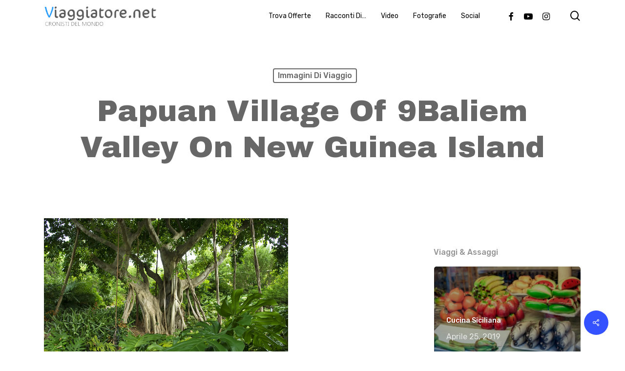

--- FILE ---
content_type: text/html; charset=UTF-8
request_url: https://viaggiatore.net/papuan-village-of-9baliem-valley-on-new-guinea-island/
body_size: 17871
content:
<!doctype html>
<html lang="it-IT" class="no-js">
<head>
	<meta charset="UTF-8">
	<meta name="viewport" content="width=device-width, initial-scale=1, maximum-scale=1, user-scalable=0" /><title>Papuan village of 9Baliem Valley on New Guinea Island &#8211; Viaggiatore.net</title>
<meta name='robots' content='max-image-preview:large' />
<link rel='dns-prefetch' href='//fonts.googleapis.com' />
<link rel="alternate" type="application/rss+xml" title="Viaggiatore.net &raquo; Feed" href="https://viaggiatore.net/feed/" />
<link rel="alternate" type="application/rss+xml" title="Viaggiatore.net &raquo; Feed dei commenti" href="https://viaggiatore.net/comments/feed/" />
<script type="text/javascript">
window._wpemojiSettings = {"baseUrl":"https:\/\/s.w.org\/images\/core\/emoji\/14.0.0\/72x72\/","ext":".png","svgUrl":"https:\/\/s.w.org\/images\/core\/emoji\/14.0.0\/svg\/","svgExt":".svg","source":{"concatemoji":"https:\/\/viaggiatore.net\/wp-includes\/js\/wp-emoji-release.min.js?ver=2232ce5da283a0b3612e6c4545be5ef7"}};
/*! This file is auto-generated */
!function(e,a,t){var n,r,o,i=a.createElement("canvas"),p=i.getContext&&i.getContext("2d");function s(e,t){p.clearRect(0,0,i.width,i.height),p.fillText(e,0,0);e=i.toDataURL();return p.clearRect(0,0,i.width,i.height),p.fillText(t,0,0),e===i.toDataURL()}function c(e){var t=a.createElement("script");t.src=e,t.defer=t.type="text/javascript",a.getElementsByTagName("head")[0].appendChild(t)}for(o=Array("flag","emoji"),t.supports={everything:!0,everythingExceptFlag:!0},r=0;r<o.length;r++)t.supports[o[r]]=function(e){if(p&&p.fillText)switch(p.textBaseline="top",p.font="600 32px Arial",e){case"flag":return s("\ud83c\udff3\ufe0f\u200d\u26a7\ufe0f","\ud83c\udff3\ufe0f\u200b\u26a7\ufe0f")?!1:!s("\ud83c\uddfa\ud83c\uddf3","\ud83c\uddfa\u200b\ud83c\uddf3")&&!s("\ud83c\udff4\udb40\udc67\udb40\udc62\udb40\udc65\udb40\udc6e\udb40\udc67\udb40\udc7f","\ud83c\udff4\u200b\udb40\udc67\u200b\udb40\udc62\u200b\udb40\udc65\u200b\udb40\udc6e\u200b\udb40\udc67\u200b\udb40\udc7f");case"emoji":return!s("\ud83e\udef1\ud83c\udffb\u200d\ud83e\udef2\ud83c\udfff","\ud83e\udef1\ud83c\udffb\u200b\ud83e\udef2\ud83c\udfff")}return!1}(o[r]),t.supports.everything=t.supports.everything&&t.supports[o[r]],"flag"!==o[r]&&(t.supports.everythingExceptFlag=t.supports.everythingExceptFlag&&t.supports[o[r]]);t.supports.everythingExceptFlag=t.supports.everythingExceptFlag&&!t.supports.flag,t.DOMReady=!1,t.readyCallback=function(){t.DOMReady=!0},t.supports.everything||(n=function(){t.readyCallback()},a.addEventListener?(a.addEventListener("DOMContentLoaded",n,!1),e.addEventListener("load",n,!1)):(e.attachEvent("onload",n),a.attachEvent("onreadystatechange",function(){"complete"===a.readyState&&t.readyCallback()})),(e=t.source||{}).concatemoji?c(e.concatemoji):e.wpemoji&&e.twemoji&&(c(e.twemoji),c(e.wpemoji)))}(window,document,window._wpemojiSettings);
</script>
<style type="text/css">
img.wp-smiley,
img.emoji {
	display: inline !important;
	border: none !important;
	box-shadow: none !important;
	height: 1em !important;
	width: 1em !important;
	margin: 0 0.07em !important;
	vertical-align: -0.1em !important;
	background: none !important;
	padding: 0 !important;
}
</style>
	<link rel='stylesheet' id='wp-block-library-css' href='https://viaggiatore.net/wp-includes/css/dist/block-library/style.min.css?ver=2232ce5da283a0b3612e6c4545be5ef7' type='text/css' media='all' />
<link rel='stylesheet' id='classic-theme-styles-css' href='https://viaggiatore.net/wp-includes/css/classic-themes.min.css?ver=2232ce5da283a0b3612e6c4545be5ef7' type='text/css' media='all' />
<style id='global-styles-inline-css' type='text/css'>
body{--wp--preset--color--black: #000000;--wp--preset--color--cyan-bluish-gray: #abb8c3;--wp--preset--color--white: #ffffff;--wp--preset--color--pale-pink: #f78da7;--wp--preset--color--vivid-red: #cf2e2e;--wp--preset--color--luminous-vivid-orange: #ff6900;--wp--preset--color--luminous-vivid-amber: #fcb900;--wp--preset--color--light-green-cyan: #7bdcb5;--wp--preset--color--vivid-green-cyan: #00d084;--wp--preset--color--pale-cyan-blue: #8ed1fc;--wp--preset--color--vivid-cyan-blue: #0693e3;--wp--preset--color--vivid-purple: #9b51e0;--wp--preset--gradient--vivid-cyan-blue-to-vivid-purple: linear-gradient(135deg,rgba(6,147,227,1) 0%,rgb(155,81,224) 100%);--wp--preset--gradient--light-green-cyan-to-vivid-green-cyan: linear-gradient(135deg,rgb(122,220,180) 0%,rgb(0,208,130) 100%);--wp--preset--gradient--luminous-vivid-amber-to-luminous-vivid-orange: linear-gradient(135deg,rgba(252,185,0,1) 0%,rgba(255,105,0,1) 100%);--wp--preset--gradient--luminous-vivid-orange-to-vivid-red: linear-gradient(135deg,rgba(255,105,0,1) 0%,rgb(207,46,46) 100%);--wp--preset--gradient--very-light-gray-to-cyan-bluish-gray: linear-gradient(135deg,rgb(238,238,238) 0%,rgb(169,184,195) 100%);--wp--preset--gradient--cool-to-warm-spectrum: linear-gradient(135deg,rgb(74,234,220) 0%,rgb(151,120,209) 20%,rgb(207,42,186) 40%,rgb(238,44,130) 60%,rgb(251,105,98) 80%,rgb(254,248,76) 100%);--wp--preset--gradient--blush-light-purple: linear-gradient(135deg,rgb(255,206,236) 0%,rgb(152,150,240) 100%);--wp--preset--gradient--blush-bordeaux: linear-gradient(135deg,rgb(254,205,165) 0%,rgb(254,45,45) 50%,rgb(107,0,62) 100%);--wp--preset--gradient--luminous-dusk: linear-gradient(135deg,rgb(255,203,112) 0%,rgb(199,81,192) 50%,rgb(65,88,208) 100%);--wp--preset--gradient--pale-ocean: linear-gradient(135deg,rgb(255,245,203) 0%,rgb(182,227,212) 50%,rgb(51,167,181) 100%);--wp--preset--gradient--electric-grass: linear-gradient(135deg,rgb(202,248,128) 0%,rgb(113,206,126) 100%);--wp--preset--gradient--midnight: linear-gradient(135deg,rgb(2,3,129) 0%,rgb(40,116,252) 100%);--wp--preset--duotone--dark-grayscale: url('#wp-duotone-dark-grayscale');--wp--preset--duotone--grayscale: url('#wp-duotone-grayscale');--wp--preset--duotone--purple-yellow: url('#wp-duotone-purple-yellow');--wp--preset--duotone--blue-red: url('#wp-duotone-blue-red');--wp--preset--duotone--midnight: url('#wp-duotone-midnight');--wp--preset--duotone--magenta-yellow: url('#wp-duotone-magenta-yellow');--wp--preset--duotone--purple-green: url('#wp-duotone-purple-green');--wp--preset--duotone--blue-orange: url('#wp-duotone-blue-orange');--wp--preset--font-size--small: 13px;--wp--preset--font-size--medium: 20px;--wp--preset--font-size--large: 36px;--wp--preset--font-size--x-large: 42px;--wp--preset--spacing--20: 0.44rem;--wp--preset--spacing--30: 0.67rem;--wp--preset--spacing--40: 1rem;--wp--preset--spacing--50: 1.5rem;--wp--preset--spacing--60: 2.25rem;--wp--preset--spacing--70: 3.38rem;--wp--preset--spacing--80: 5.06rem;--wp--preset--shadow--natural: 6px 6px 9px rgba(0, 0, 0, 0.2);--wp--preset--shadow--deep: 12px 12px 50px rgba(0, 0, 0, 0.4);--wp--preset--shadow--sharp: 6px 6px 0px rgba(0, 0, 0, 0.2);--wp--preset--shadow--outlined: 6px 6px 0px -3px rgba(255, 255, 255, 1), 6px 6px rgba(0, 0, 0, 1);--wp--preset--shadow--crisp: 6px 6px 0px rgba(0, 0, 0, 1);}:where(.is-layout-flex){gap: 0.5em;}body .is-layout-flow > .alignleft{float: left;margin-inline-start: 0;margin-inline-end: 2em;}body .is-layout-flow > .alignright{float: right;margin-inline-start: 2em;margin-inline-end: 0;}body .is-layout-flow > .aligncenter{margin-left: auto !important;margin-right: auto !important;}body .is-layout-constrained > .alignleft{float: left;margin-inline-start: 0;margin-inline-end: 2em;}body .is-layout-constrained > .alignright{float: right;margin-inline-start: 2em;margin-inline-end: 0;}body .is-layout-constrained > .aligncenter{margin-left: auto !important;margin-right: auto !important;}body .is-layout-constrained > :where(:not(.alignleft):not(.alignright):not(.alignfull)){max-width: var(--wp--style--global--content-size);margin-left: auto !important;margin-right: auto !important;}body .is-layout-constrained > .alignwide{max-width: var(--wp--style--global--wide-size);}body .is-layout-flex{display: flex;}body .is-layout-flex{flex-wrap: wrap;align-items: center;}body .is-layout-flex > *{margin: 0;}:where(.wp-block-columns.is-layout-flex){gap: 2em;}.has-black-color{color: var(--wp--preset--color--black) !important;}.has-cyan-bluish-gray-color{color: var(--wp--preset--color--cyan-bluish-gray) !important;}.has-white-color{color: var(--wp--preset--color--white) !important;}.has-pale-pink-color{color: var(--wp--preset--color--pale-pink) !important;}.has-vivid-red-color{color: var(--wp--preset--color--vivid-red) !important;}.has-luminous-vivid-orange-color{color: var(--wp--preset--color--luminous-vivid-orange) !important;}.has-luminous-vivid-amber-color{color: var(--wp--preset--color--luminous-vivid-amber) !important;}.has-light-green-cyan-color{color: var(--wp--preset--color--light-green-cyan) !important;}.has-vivid-green-cyan-color{color: var(--wp--preset--color--vivid-green-cyan) !important;}.has-pale-cyan-blue-color{color: var(--wp--preset--color--pale-cyan-blue) !important;}.has-vivid-cyan-blue-color{color: var(--wp--preset--color--vivid-cyan-blue) !important;}.has-vivid-purple-color{color: var(--wp--preset--color--vivid-purple) !important;}.has-black-background-color{background-color: var(--wp--preset--color--black) !important;}.has-cyan-bluish-gray-background-color{background-color: var(--wp--preset--color--cyan-bluish-gray) !important;}.has-white-background-color{background-color: var(--wp--preset--color--white) !important;}.has-pale-pink-background-color{background-color: var(--wp--preset--color--pale-pink) !important;}.has-vivid-red-background-color{background-color: var(--wp--preset--color--vivid-red) !important;}.has-luminous-vivid-orange-background-color{background-color: var(--wp--preset--color--luminous-vivid-orange) !important;}.has-luminous-vivid-amber-background-color{background-color: var(--wp--preset--color--luminous-vivid-amber) !important;}.has-light-green-cyan-background-color{background-color: var(--wp--preset--color--light-green-cyan) !important;}.has-vivid-green-cyan-background-color{background-color: var(--wp--preset--color--vivid-green-cyan) !important;}.has-pale-cyan-blue-background-color{background-color: var(--wp--preset--color--pale-cyan-blue) !important;}.has-vivid-cyan-blue-background-color{background-color: var(--wp--preset--color--vivid-cyan-blue) !important;}.has-vivid-purple-background-color{background-color: var(--wp--preset--color--vivid-purple) !important;}.has-black-border-color{border-color: var(--wp--preset--color--black) !important;}.has-cyan-bluish-gray-border-color{border-color: var(--wp--preset--color--cyan-bluish-gray) !important;}.has-white-border-color{border-color: var(--wp--preset--color--white) !important;}.has-pale-pink-border-color{border-color: var(--wp--preset--color--pale-pink) !important;}.has-vivid-red-border-color{border-color: var(--wp--preset--color--vivid-red) !important;}.has-luminous-vivid-orange-border-color{border-color: var(--wp--preset--color--luminous-vivid-orange) !important;}.has-luminous-vivid-amber-border-color{border-color: var(--wp--preset--color--luminous-vivid-amber) !important;}.has-light-green-cyan-border-color{border-color: var(--wp--preset--color--light-green-cyan) !important;}.has-vivid-green-cyan-border-color{border-color: var(--wp--preset--color--vivid-green-cyan) !important;}.has-pale-cyan-blue-border-color{border-color: var(--wp--preset--color--pale-cyan-blue) !important;}.has-vivid-cyan-blue-border-color{border-color: var(--wp--preset--color--vivid-cyan-blue) !important;}.has-vivid-purple-border-color{border-color: var(--wp--preset--color--vivid-purple) !important;}.has-vivid-cyan-blue-to-vivid-purple-gradient-background{background: var(--wp--preset--gradient--vivid-cyan-blue-to-vivid-purple) !important;}.has-light-green-cyan-to-vivid-green-cyan-gradient-background{background: var(--wp--preset--gradient--light-green-cyan-to-vivid-green-cyan) !important;}.has-luminous-vivid-amber-to-luminous-vivid-orange-gradient-background{background: var(--wp--preset--gradient--luminous-vivid-amber-to-luminous-vivid-orange) !important;}.has-luminous-vivid-orange-to-vivid-red-gradient-background{background: var(--wp--preset--gradient--luminous-vivid-orange-to-vivid-red) !important;}.has-very-light-gray-to-cyan-bluish-gray-gradient-background{background: var(--wp--preset--gradient--very-light-gray-to-cyan-bluish-gray) !important;}.has-cool-to-warm-spectrum-gradient-background{background: var(--wp--preset--gradient--cool-to-warm-spectrum) !important;}.has-blush-light-purple-gradient-background{background: var(--wp--preset--gradient--blush-light-purple) !important;}.has-blush-bordeaux-gradient-background{background: var(--wp--preset--gradient--blush-bordeaux) !important;}.has-luminous-dusk-gradient-background{background: var(--wp--preset--gradient--luminous-dusk) !important;}.has-pale-ocean-gradient-background{background: var(--wp--preset--gradient--pale-ocean) !important;}.has-electric-grass-gradient-background{background: var(--wp--preset--gradient--electric-grass) !important;}.has-midnight-gradient-background{background: var(--wp--preset--gradient--midnight) !important;}.has-small-font-size{font-size: var(--wp--preset--font-size--small) !important;}.has-medium-font-size{font-size: var(--wp--preset--font-size--medium) !important;}.has-large-font-size{font-size: var(--wp--preset--font-size--large) !important;}.has-x-large-font-size{font-size: var(--wp--preset--font-size--x-large) !important;}
.wp-block-navigation a:where(:not(.wp-element-button)){color: inherit;}
:where(.wp-block-columns.is-layout-flex){gap: 2em;}
.wp-block-pullquote{font-size: 1.5em;line-height: 1.6;}
</style>
<link rel='stylesheet' id='salient-social-css' href='https://viaggiatore.net/wp-content/plugins/salient-social/css/style.css?ver=1.2.2' type='text/css' media='all' />
<style id='salient-social-inline-css' type='text/css'>

  .sharing-default-minimal .nectar-love.loved,
  body .nectar-social[data-color-override="override"].fixed > a:before, 
  body .nectar-social[data-color-override="override"].fixed .nectar-social-inner a,
  .sharing-default-minimal .nectar-social[data-color-override="override"] .nectar-social-inner a:hover,
  .nectar-social.vertical[data-color-override="override"] .nectar-social-inner a:hover {
    background-color: #3452ff;
  }
  .nectar-social.hover .nectar-love.loved,
  .nectar-social.hover > .nectar-love-button a:hover,
  .nectar-social[data-color-override="override"].hover > div a:hover,
  #single-below-header .nectar-social[data-color-override="override"].hover > div a:hover,
  .nectar-social[data-color-override="override"].hover .share-btn:hover,
  .sharing-default-minimal .nectar-social[data-color-override="override"] .nectar-social-inner a {
    border-color: #3452ff;
  }
  #single-below-header .nectar-social.hover .nectar-love.loved i,
  #single-below-header .nectar-social.hover[data-color-override="override"] a:hover,
  #single-below-header .nectar-social.hover[data-color-override="override"] a:hover i,
  #single-below-header .nectar-social.hover .nectar-love-button a:hover i,
  .nectar-love:hover i,
  .hover .nectar-love:hover .total_loves,
  .nectar-love.loved i,
  .nectar-social.hover .nectar-love.loved .total_loves,
  .nectar-social.hover .share-btn:hover, 
  .nectar-social[data-color-override="override"].hover .nectar-social-inner a:hover,
  .nectar-social[data-color-override="override"].hover > div:hover span,
  .sharing-default-minimal .nectar-social[data-color-override="override"] .nectar-social-inner a:not(:hover) i,
  .sharing-default-minimal .nectar-social[data-color-override="override"] .nectar-social-inner a:not(:hover) {
    color: #3452ff;
  }
</style>
<link rel='stylesheet' id='font-awesome-css' href='https://viaggiatore.net/wp-content/themes/salient/css/font-awesome-legacy.min.css?ver=4.7.1' type='text/css' media='all' />
<link rel='stylesheet' id='salient-grid-system-css' href='https://viaggiatore.net/wp-content/themes/salient/css/build/grid-system.css?ver=15.0.7' type='text/css' media='all' />
<link rel='stylesheet' id='main-styles-css' href='https://viaggiatore.net/wp-content/themes/salient/css/build/style.css?ver=15.0.7' type='text/css' media='all' />
<style id='main-styles-inline-css' type='text/css'>
html:not(.page-trans-loaded) { background-color: #ffffff; }
</style>
<link rel='stylesheet' id='nectar-single-styles-css' href='https://viaggiatore.net/wp-content/themes/salient/css/build/single.css?ver=15.0.7' type='text/css' media='all' />
<link rel='stylesheet' id='nectar-element-recent-posts-css' href='https://viaggiatore.net/wp-content/themes/salient/css/build/elements/element-recent-posts.css?ver=15.0.7' type='text/css' media='all' />
<link rel='stylesheet' id='nectar_default_font_open_sans-css' href='https://fonts.googleapis.com/css?family=Open+Sans%3A300%2C400%2C600%2C700&#038;subset=latin%2Clatin-ext' type='text/css' media='all' />
<link rel='stylesheet' id='responsive-css' href='https://viaggiatore.net/wp-content/themes/salient/css/build/responsive.css?ver=15.0.7' type='text/css' media='all' />
<link rel='stylesheet' id='skin-material-css' href='https://viaggiatore.net/wp-content/themes/salient/css/build/skin-material.css?ver=15.0.7' type='text/css' media='all' />
<link rel='stylesheet' id='salient-wp-menu-dynamic-css' href='https://viaggiatore.net/wp-content/uploads/salient/menu-dynamic.css?ver=66246' type='text/css' media='all' />
<link rel='stylesheet' id='nectar-widget-posts-css' href='https://viaggiatore.net/wp-content/themes/salient/css/build/elements/widget-nectar-posts.css?ver=15.0.7' type='text/css' media='all' />
<link rel='stylesheet' id='dynamic-css-css' href='https://viaggiatore.net/wp-content/themes/salient/css/salient-dynamic-styles.css?ver=15427' type='text/css' media='all' />
<style id='dynamic-css-inline-css' type='text/css'>
#page-header-bg[data-post-hs="default_minimal"] .inner-wrap{text-align:center}#page-header-bg[data-post-hs="default_minimal"] .inner-wrap >a,.material #page-header-bg.fullscreen-header .inner-wrap >a{color:#fff;font-weight:600;border:2px solid rgba(255,255,255,0.4);padding:4px 10px;margin:5px 6px 0 5px;display:inline-block;transition:all 0.2s ease;-webkit-transition:all 0.2s ease;font-size:14px;line-height:18px}body.material #page-header-bg.fullscreen-header .inner-wrap >a{margin-bottom:15px;}body.material #page-header-bg.fullscreen-header .inner-wrap >a{border:none;padding:6px 10px}body[data-button-style^="rounded"] #page-header-bg[data-post-hs="default_minimal"] .inner-wrap >a,body[data-button-style^="rounded"].material #page-header-bg.fullscreen-header .inner-wrap >a{border-radius:100px}body.single [data-post-hs="default_minimal"] #single-below-header span,body.single .heading-title[data-header-style="default_minimal"] #single-below-header span{line-height:14px;}#page-header-bg[data-post-hs="default_minimal"] #single-below-header{text-align:center;position:relative;z-index:100}#page-header-bg[data-post-hs="default_minimal"] #single-below-header span{float:none;display:inline-block}#page-header-bg[data-post-hs="default_minimal"] .inner-wrap >a:hover,#page-header-bg[data-post-hs="default_minimal"] .inner-wrap >a:focus{border-color:transparent}#page-header-bg.fullscreen-header .avatar,#page-header-bg[data-post-hs="default_minimal"] .avatar{border-radius:100%}#page-header-bg.fullscreen-header .meta-author span,#page-header-bg[data-post-hs="default_minimal"] .meta-author span{display:block}#page-header-bg.fullscreen-header .meta-author img{margin-bottom:0;height:50px;width:auto}#page-header-bg[data-post-hs="default_minimal"] .meta-author img{margin-bottom:0;height:40px;width:auto}#page-header-bg[data-post-hs="default_minimal"] .author-section{position:absolute;bottom:30px}#page-header-bg.fullscreen-header .meta-author,#page-header-bg[data-post-hs="default_minimal"] .meta-author{font-size:18px}#page-header-bg.fullscreen-header .author-section .meta-date,#page-header-bg[data-post-hs="default_minimal"] .author-section .meta-date{font-size:12px;color:rgba(255,255,255,0.8)}#page-header-bg.fullscreen-header .author-section .meta-date i{font-size:12px}#page-header-bg[data-post-hs="default_minimal"] .author-section .meta-date i{font-size:11px;line-height:14px}#page-header-bg[data-post-hs="default_minimal"] .author-section .avatar-post-info{position:relative;top:-5px}#page-header-bg.fullscreen-header .author-section a,#page-header-bg[data-post-hs="default_minimal"] .author-section a{display:block;margin-bottom:-2px}#page-header-bg[data-post-hs="default_minimal"] .author-section a{font-size:14px;line-height:14px}#page-header-bg.fullscreen-header .author-section a:hover,#page-header-bg[data-post-hs="default_minimal"] .author-section a:hover{color:rgba(255,255,255,0.85)!important}#page-header-bg.fullscreen-header .author-section,#page-header-bg[data-post-hs="default_minimal"] .author-section{width:100%;z-index:10;text-align:center}#page-header-bg.fullscreen-header .author-section{margin-top:25px;}#page-header-bg.fullscreen-header .author-section span,#page-header-bg[data-post-hs="default_minimal"] .author-section span{padding-left:0;line-height:20px;font-size:20px}#page-header-bg.fullscreen-header .author-section .avatar-post-info,#page-header-bg[data-post-hs="default_minimal"] .author-section .avatar-post-info{margin-left:10px}#page-header-bg.fullscreen-header .author-section .avatar-post-info,#page-header-bg.fullscreen-header .author-section .meta-author,#page-header-bg[data-post-hs="default_minimal"] .author-section .avatar-post-info,#page-header-bg[data-post-hs="default_minimal"] .author-section .meta-author{text-align:left;display:inline-block;top:9px}@media only screen and (min-width :690px) and (max-width :999px){body.single-post #page-header-bg[data-post-hs="default_minimal"]{padding-top:10%;padding-bottom:10%;}}@media only screen and (max-width :690px){#ajax-content-wrap #page-header-bg[data-post-hs="default_minimal"] #single-below-header span:not(.rich-snippet-hidden),#ajax-content-wrap .row.heading-title[data-header-style="default_minimal"] .col.section-title span.meta-category{display:inline-block;}.container-wrap[data-remove-post-comment-number="0"][data-remove-post-author="0"][data-remove-post-date="0"] .heading-title[data-header-style="default_minimal"] #single-below-header > span,#page-header-bg[data-post-hs="default_minimal"] .span_6[data-remove-post-comment-number="0"][data-remove-post-author="0"][data-remove-post-date="0"] #single-below-header > span{padding:0 8px;}.container-wrap[data-remove-post-comment-number="0"][data-remove-post-author="0"][data-remove-post-date="0"] .heading-title[data-header-style="default_minimal"] #single-below-header span,#page-header-bg[data-post-hs="default_minimal"] .span_6[data-remove-post-comment-number="0"][data-remove-post-author="0"][data-remove-post-date="0"] #single-below-header span{font-size:13px;line-height:10px;}.material #page-header-bg.fullscreen-header .author-section{margin-top:5px;}#page-header-bg.fullscreen-header .author-section{bottom:20px;}#page-header-bg.fullscreen-header .author-section .meta-date:not(.updated){margin-top:-4px;display:block;}#page-header-bg.fullscreen-header .author-section .avatar-post-info{margin:10px 0 0 0;}}#page-header-bg h1,#page-header-bg .subheader,.nectar-box-roll .overlaid-content h1,.nectar-box-roll .overlaid-content .subheader,#page-header-bg #portfolio-nav a i,body .section-title #portfolio-nav a:hover i,.page-header-no-bg h1,.page-header-no-bg span,#page-header-bg #portfolio-nav a i,#page-header-bg span,#page-header-bg #single-below-header a:hover,#page-header-bg #single-below-header a:focus,#page-header-bg.fullscreen-header .author-section a{color:#ffffff!important;}body #page-header-bg .pinterest-share i,body #page-header-bg .facebook-share i,body #page-header-bg .linkedin-share i,body #page-header-bg .twitter-share i,body #page-header-bg .google-plus-share i,body #page-header-bg .icon-salient-heart,body #page-header-bg .icon-salient-heart-2{color:#ffffff;}#page-header-bg[data-post-hs="default_minimal"] .inner-wrap > a:not(:hover){color:#ffffff;border-color:rgba(255,255,255,0.4);}.single #page-header-bg #single-below-header > span{border-color:rgba(255,255,255,0.4);}body .section-title #portfolio-nav a:hover i{opacity:0.75;}.single #page-header-bg .blog-title #single-meta .nectar-social.hover > div a,.single #page-header-bg .blog-title #single-meta > div a,.single #page-header-bg .blog-title #single-meta ul .n-shortcode a,#page-header-bg .blog-title #single-meta .nectar-social.hover .share-btn{border-color:rgba(255,255,255,0.4);}.single #page-header-bg .blog-title #single-meta .nectar-social.hover > div a:hover,#page-header-bg .blog-title #single-meta .nectar-social.hover .share-btn:hover,.single #page-header-bg .blog-title #single-meta div > a:hover,.single #page-header-bg .blog-title #single-meta ul .n-shortcode a:hover,.single #page-header-bg .blog-title #single-meta ul li:not(.meta-share-count):hover > a{border-color:rgba(255,255,255,1);}.single #page-header-bg #single-meta div span,.single #page-header-bg #single-meta > div a,.single #page-header-bg #single-meta > div i{color:#ffffff!important;}.single #page-header-bg #single-meta ul .meta-share-count .nectar-social a i{color:rgba(255,255,255,0.7)!important;}.single #page-header-bg #single-meta ul .meta-share-count .nectar-social a:hover i{color:rgba(255,255,255,1)!important;}#header-space{background-color:#ffffff}@media only screen and (min-width:1000px){body #ajax-content-wrap.no-scroll{min-height:calc(100vh - 65px);height:calc(100vh - 65px)!important;}}@media only screen and (min-width:1000px){#page-header-wrap.fullscreen-header,#page-header-wrap.fullscreen-header #page-header-bg,html:not(.nectar-box-roll-loaded) .nectar-box-roll > #page-header-bg.fullscreen-header,.nectar_fullscreen_zoom_recent_projects,#nectar_fullscreen_rows:not(.afterLoaded) > div{height:calc(100vh - 64px);}.wpb_row.vc_row-o-full-height.top-level,.wpb_row.vc_row-o-full-height.top-level > .col.span_12{min-height:calc(100vh - 64px);}html:not(.nectar-box-roll-loaded) .nectar-box-roll > #page-header-bg.fullscreen-header{top:65px;}.nectar-slider-wrap[data-fullscreen="true"]:not(.loaded),.nectar-slider-wrap[data-fullscreen="true"]:not(.loaded) .swiper-container{height:calc(100vh - 63px)!important;}.admin-bar .nectar-slider-wrap[data-fullscreen="true"]:not(.loaded),.admin-bar .nectar-slider-wrap[data-fullscreen="true"]:not(.loaded) .swiper-container{height:calc(100vh - 63px - 32px)!important;}}.admin-bar[class*="page-template-template-no-header"] .wpb_row.vc_row-o-full-height.top-level,.admin-bar[class*="page-template-template-no-header"] .wpb_row.vc_row-o-full-height.top-level > .col.span_12{min-height:calc(100vh - 32px);}body[class*="page-template-template-no-header"] .wpb_row.vc_row-o-full-height.top-level,body[class*="page-template-template-no-header"] .wpb_row.vc_row-o-full-height.top-level > .col.span_12{min-height:100vh;}@media only screen and (max-width:999px){.using-mobile-browser #nectar_fullscreen_rows:not(.afterLoaded):not([data-mobile-disable="on"]) > div{height:calc(100vh - 106px);}.using-mobile-browser .wpb_row.vc_row-o-full-height.top-level,.using-mobile-browser .wpb_row.vc_row-o-full-height.top-level > .col.span_12,[data-permanent-transparent="1"].using-mobile-browser .wpb_row.vc_row-o-full-height.top-level,[data-permanent-transparent="1"].using-mobile-browser .wpb_row.vc_row-o-full-height.top-level > .col.span_12{min-height:calc(100vh - 106px);}html:not(.nectar-box-roll-loaded) .nectar-box-roll > #page-header-bg.fullscreen-header,.nectar_fullscreen_zoom_recent_projects,.nectar-slider-wrap[data-fullscreen="true"]:not(.loaded),.nectar-slider-wrap[data-fullscreen="true"]:not(.loaded) .swiper-container,#nectar_fullscreen_rows:not(.afterLoaded):not([data-mobile-disable="on"]) > div{height:calc(100vh - 53px);}.wpb_row.vc_row-o-full-height.top-level,.wpb_row.vc_row-o-full-height.top-level > .col.span_12{min-height:calc(100vh - 53px);}body[data-transparent-header="false"] #ajax-content-wrap.no-scroll{min-height:calc(100vh - 53px);height:calc(100vh - 53px);}}.screen-reader-text,.nectar-skip-to-content:not(:focus){border:0;clip:rect(1px,1px,1px,1px);clip-path:inset(50%);height:1px;margin:-1px;overflow:hidden;padding:0;position:absolute!important;width:1px;word-wrap:normal!important;}.row .col img:not([srcset]){width:auto;}.row .col img.img-with-animation.nectar-lazy:not([srcset]){width:100%;}
</style>
<link rel='stylesheet' id='redux-google-fonts-salient_redux-css' href='https://fonts.googleapis.com/css?family=Rubik%3A400%2C500%2C700%7CArchivo+Black%3A400%7CNunito%3A400italic%2C400%7CMontserrat%3A500&#038;subset=latin&#038;ver=1675359425' type='text/css' media='all' />
<script type='text/javascript' src='https://viaggiatore.net/wp-includes/js/jquery/jquery.min.js?ver=3.6.4' id='jquery-core-js'></script>
<script type='text/javascript' src='https://viaggiatore.net/wp-includes/js/jquery/jquery-migrate.min.js?ver=3.4.0' id='jquery-migrate-js'></script>
<link rel="https://api.w.org/" href="https://viaggiatore.net/wp-json/" /><link rel="alternate" type="application/json" href="https://viaggiatore.net/wp-json/wp/v2/posts/16289" /><link rel="EditURI" type="application/rsd+xml" title="RSD" href="https://viaggiatore.net/xmlrpc.php?rsd" />
<link rel="wlwmanifest" type="application/wlwmanifest+xml" href="https://viaggiatore.net/wp-includes/wlwmanifest.xml" />

<link rel="canonical" href="https://viaggiatore.net/papuan-village-of-9baliem-valley-on-new-guinea-island/" />
<link rel='shortlink' href='https://viaggiatore.net/?p=16289' />
<link rel="alternate" type="application/json+oembed" href="https://viaggiatore.net/wp-json/oembed/1.0/embed?url=https%3A%2F%2Fviaggiatore.net%2Fpapuan-village-of-9baliem-valley-on-new-guinea-island%2F" />
<link rel="alternate" type="text/xml+oembed" href="https://viaggiatore.net/wp-json/oembed/1.0/embed?url=https%3A%2F%2Fviaggiatore.net%2Fpapuan-village-of-9baliem-valley-on-new-guinea-island%2F&#038;format=xml" />
<!-- Analytics by WP Statistics v14.11.4 - https://wp-statistics.com -->
<script type="text/javascript"> var root = document.getElementsByTagName( "html" )[0]; root.setAttribute( "class", "js" ); </script><meta name="generator" content="Powered by WPBakery Page Builder - drag and drop page builder for WordPress."/>
<noscript><style> .wpb_animate_when_almost_visible { opacity: 1; }</style></noscript></head><body class="post-template-default single single-post postid-16289 single-format-standard material wpb-js-composer js-comp-ver-6.9.1 vc_responsive" data-footer-reveal="1" data-footer-reveal-shadow="none" data-header-format="default" data-body-border="off" data-boxed-style="" data-header-breakpoint="1000" data-dropdown-style="minimal" data-cae="easeOutQuart" data-cad="700" data-megamenu-width="full-width" data-aie="zoom-out" data-ls="magnific" data-apte="standard" data-hhun="0" data-fancy-form-rcs="default" data-form-style="minimal" data-form-submit="regular" data-is="minimal" data-button-style="slightly_rounded_shadow" data-user-account-button="false" data-flex-cols="true" data-col-gap="default" data-header-inherit-rc="false" data-header-search="true" data-animated-anchors="true" data-ajax-transitions="true" data-full-width-header="false" data-slide-out-widget-area="true" data-slide-out-widget-area-style="slide-out-from-right" data-user-set-ocm="off" data-loading-animation="none" data-bg-header="false" data-responsive="1" data-ext-responsive="true" data-ext-padding="90" data-header-resize="1" data-header-color="custom" data-cart="false" data-remove-m-parallax="" data-remove-m-video-bgs="" data-m-animate="0" data-force-header-trans-color="light" data-smooth-scrolling="0" data-permanent-transparent="false" >
	
	<script type="text/javascript">
	 (function(window, document) {

		 if(navigator.userAgent.match(/(Android|iPod|iPhone|iPad|BlackBerry|IEMobile|Opera Mini)/)) {
			 document.body.className += " using-mobile-browser mobile ";
		 }

		 if( !("ontouchstart" in window) ) {

			 var body = document.querySelector("body");
			 var winW = window.innerWidth;
			 var bodyW = body.clientWidth;

			 if (winW > bodyW + 4) {
				 body.setAttribute("style", "--scroll-bar-w: " + (winW - bodyW - 4) + "px");
			 } else {
				 body.setAttribute("style", "--scroll-bar-w: 0px");
			 }
		 }

	 })(window, document);
   </script><svg xmlns="http://www.w3.org/2000/svg" viewBox="0 0 0 0" width="0" height="0" focusable="false" role="none" style="visibility: hidden; position: absolute; left: -9999px; overflow: hidden;" ><defs><filter id="wp-duotone-dark-grayscale"><feColorMatrix color-interpolation-filters="sRGB" type="matrix" values=" .299 .587 .114 0 0 .299 .587 .114 0 0 .299 .587 .114 0 0 .299 .587 .114 0 0 " /><feComponentTransfer color-interpolation-filters="sRGB" ><feFuncR type="table" tableValues="0 0.49803921568627" /><feFuncG type="table" tableValues="0 0.49803921568627" /><feFuncB type="table" tableValues="0 0.49803921568627" /><feFuncA type="table" tableValues="1 1" /></feComponentTransfer><feComposite in2="SourceGraphic" operator="in" /></filter></defs></svg><svg xmlns="http://www.w3.org/2000/svg" viewBox="0 0 0 0" width="0" height="0" focusable="false" role="none" style="visibility: hidden; position: absolute; left: -9999px; overflow: hidden;" ><defs><filter id="wp-duotone-grayscale"><feColorMatrix color-interpolation-filters="sRGB" type="matrix" values=" .299 .587 .114 0 0 .299 .587 .114 0 0 .299 .587 .114 0 0 .299 .587 .114 0 0 " /><feComponentTransfer color-interpolation-filters="sRGB" ><feFuncR type="table" tableValues="0 1" /><feFuncG type="table" tableValues="0 1" /><feFuncB type="table" tableValues="0 1" /><feFuncA type="table" tableValues="1 1" /></feComponentTransfer><feComposite in2="SourceGraphic" operator="in" /></filter></defs></svg><svg xmlns="http://www.w3.org/2000/svg" viewBox="0 0 0 0" width="0" height="0" focusable="false" role="none" style="visibility: hidden; position: absolute; left: -9999px; overflow: hidden;" ><defs><filter id="wp-duotone-purple-yellow"><feColorMatrix color-interpolation-filters="sRGB" type="matrix" values=" .299 .587 .114 0 0 .299 .587 .114 0 0 .299 .587 .114 0 0 .299 .587 .114 0 0 " /><feComponentTransfer color-interpolation-filters="sRGB" ><feFuncR type="table" tableValues="0.54901960784314 0.98823529411765" /><feFuncG type="table" tableValues="0 1" /><feFuncB type="table" tableValues="0.71764705882353 0.25490196078431" /><feFuncA type="table" tableValues="1 1" /></feComponentTransfer><feComposite in2="SourceGraphic" operator="in" /></filter></defs></svg><svg xmlns="http://www.w3.org/2000/svg" viewBox="0 0 0 0" width="0" height="0" focusable="false" role="none" style="visibility: hidden; position: absolute; left: -9999px; overflow: hidden;" ><defs><filter id="wp-duotone-blue-red"><feColorMatrix color-interpolation-filters="sRGB" type="matrix" values=" .299 .587 .114 0 0 .299 .587 .114 0 0 .299 .587 .114 0 0 .299 .587 .114 0 0 " /><feComponentTransfer color-interpolation-filters="sRGB" ><feFuncR type="table" tableValues="0 1" /><feFuncG type="table" tableValues="0 0.27843137254902" /><feFuncB type="table" tableValues="0.5921568627451 0.27843137254902" /><feFuncA type="table" tableValues="1 1" /></feComponentTransfer><feComposite in2="SourceGraphic" operator="in" /></filter></defs></svg><svg xmlns="http://www.w3.org/2000/svg" viewBox="0 0 0 0" width="0" height="0" focusable="false" role="none" style="visibility: hidden; position: absolute; left: -9999px; overflow: hidden;" ><defs><filter id="wp-duotone-midnight"><feColorMatrix color-interpolation-filters="sRGB" type="matrix" values=" .299 .587 .114 0 0 .299 .587 .114 0 0 .299 .587 .114 0 0 .299 .587 .114 0 0 " /><feComponentTransfer color-interpolation-filters="sRGB" ><feFuncR type="table" tableValues="0 0" /><feFuncG type="table" tableValues="0 0.64705882352941" /><feFuncB type="table" tableValues="0 1" /><feFuncA type="table" tableValues="1 1" /></feComponentTransfer><feComposite in2="SourceGraphic" operator="in" /></filter></defs></svg><svg xmlns="http://www.w3.org/2000/svg" viewBox="0 0 0 0" width="0" height="0" focusable="false" role="none" style="visibility: hidden; position: absolute; left: -9999px; overflow: hidden;" ><defs><filter id="wp-duotone-magenta-yellow"><feColorMatrix color-interpolation-filters="sRGB" type="matrix" values=" .299 .587 .114 0 0 .299 .587 .114 0 0 .299 .587 .114 0 0 .299 .587 .114 0 0 " /><feComponentTransfer color-interpolation-filters="sRGB" ><feFuncR type="table" tableValues="0.78039215686275 1" /><feFuncG type="table" tableValues="0 0.94901960784314" /><feFuncB type="table" tableValues="0.35294117647059 0.47058823529412" /><feFuncA type="table" tableValues="1 1" /></feComponentTransfer><feComposite in2="SourceGraphic" operator="in" /></filter></defs></svg><svg xmlns="http://www.w3.org/2000/svg" viewBox="0 0 0 0" width="0" height="0" focusable="false" role="none" style="visibility: hidden; position: absolute; left: -9999px; overflow: hidden;" ><defs><filter id="wp-duotone-purple-green"><feColorMatrix color-interpolation-filters="sRGB" type="matrix" values=" .299 .587 .114 0 0 .299 .587 .114 0 0 .299 .587 .114 0 0 .299 .587 .114 0 0 " /><feComponentTransfer color-interpolation-filters="sRGB" ><feFuncR type="table" tableValues="0.65098039215686 0.40392156862745" /><feFuncG type="table" tableValues="0 1" /><feFuncB type="table" tableValues="0.44705882352941 0.4" /><feFuncA type="table" tableValues="1 1" /></feComponentTransfer><feComposite in2="SourceGraphic" operator="in" /></filter></defs></svg><svg xmlns="http://www.w3.org/2000/svg" viewBox="0 0 0 0" width="0" height="0" focusable="false" role="none" style="visibility: hidden; position: absolute; left: -9999px; overflow: hidden;" ><defs><filter id="wp-duotone-blue-orange"><feColorMatrix color-interpolation-filters="sRGB" type="matrix" values=" .299 .587 .114 0 0 .299 .587 .114 0 0 .299 .587 .114 0 0 .299 .587 .114 0 0 " /><feComponentTransfer color-interpolation-filters="sRGB" ><feFuncR type="table" tableValues="0.098039215686275 1" /><feFuncG type="table" tableValues="0 0.66274509803922" /><feFuncB type="table" tableValues="0.84705882352941 0.41960784313725" /><feFuncA type="table" tableValues="1 1" /></feComponentTransfer><feComposite in2="SourceGraphic" operator="in" /></filter></defs></svg><a href="#ajax-content-wrap" class="nectar-skip-to-content">Skip to main content</a><div class="ocm-effect-wrap"><div class="ocm-effect-wrap-inner"><div id="ajax-loading-screen" data-disable-mobile="1" data-disable-fade-on-click="0" data-effect="standard" data-method="standard"><div class="loading-icon none"><div class="material-icon">
						<svg class="nectar-material-spinner" width="60px" height="60px" viewBox="0 0 60 60">
							<circle stroke-linecap="round" cx="30" cy="30" r="26" fill="none" stroke-width="6"></circle>
				  		</svg>	 
					</div></div></div>	
	<div id="header-space"  data-header-mobile-fixed='1'></div> 
	
		<div id="header-outer" data-has-menu="true" data-has-buttons="yes" data-header-button_style="default" data-using-pr-menu="false" data-mobile-fixed="1" data-ptnm="false" data-lhe="animated_underline" data-user-set-bg="#ffffff" data-format="default" data-permanent-transparent="false" data-megamenu-rt="1" data-remove-fixed="0" data-header-resize="1" data-cart="false" data-transparency-option="" data-box-shadow="none" data-shrink-num="6" data-using-secondary="0" data-using-logo="1" data-logo-height="45" data-m-logo-height="30" data-padding="10" data-full-width="false" data-condense="false" >
		
<div id="search-outer" class="nectar">
	<div id="search">
		<div class="container">
			 <div id="search-box">
				 <div class="inner-wrap">
					 <div class="col span_12">
						  <form role="search" action="https://viaggiatore.net/" method="GET">
														 <input type="text" name="s"  value="" aria-label="Search" placeholder="Search" />
							 
						<span>Hit enter to search or ESC to close</span>
												</form>
					</div><!--/span_12-->
				</div><!--/inner-wrap-->
			 </div><!--/search-box-->
			 <div id="close"><a href="#"><span class="screen-reader-text">Close Search</span>
				<span class="close-wrap"> <span class="close-line close-line1"></span> <span class="close-line close-line2"></span> </span>				 </a></div>
		 </div><!--/container-->
	</div><!--/search-->
</div><!--/search-outer-->

<header id="top">
	<div class="container">
		<div class="row">
			<div class="col span_3">
								<a id="logo" href="https://viaggiatore.net" data-supplied-ml-starting-dark="false" data-supplied-ml-starting="false" data-supplied-ml="false" >
					<img class="stnd skip-lazy default-logo dark-version" width="342" height="66" alt="Viaggiatore.net" src="https://viaggiatore.net/wp-content/uploads/2015/04/logo-viaggiatore.png" srcset="https://viaggiatore.net/wp-content/uploads/2015/04/logo-viaggiatore.png 1x, https://viaggiatore.net/wp-content/uploads/2015/04/logo-viaggiatore.png 2x" />				</a>
							</div><!--/span_3-->

			<div class="col span_9 col_last">
									<div class="nectar-mobile-only mobile-header"><div class="inner"></div></div>
									<a class="mobile-search" href="#searchbox"><span class="nectar-icon icon-salient-search" aria-hidden="true"></span><span class="screen-reader-text">search</span></a>
														<div class="slide-out-widget-area-toggle mobile-icon slide-out-from-right" data-custom-color="false" data-icon-animation="simple-transform">
						<div> <a href="#sidewidgetarea" aria-label="Navigation Menu" aria-expanded="false" class="closed">
							<span class="screen-reader-text">Menu</span><span aria-hidden="true"> <i class="lines-button x2"> <i class="lines"></i> </i> </span>
						</a></div>
					</div>
				
									<nav>
													<ul class="sf-menu">
								<li id="menu-item-6669" class="menu-item menu-item-type-custom menu-item-object-custom menu-item-has-children nectar-regular-menu-item menu-item-6669"><a href="#"><span class="menu-title-text">Trova Offerte</span></a>
<ul class="sub-menu">
	<li id="menu-item-4353" class="menu-item menu-item-type-custom menu-item-object-custom nectar-regular-menu-item menu-item-4353"><a href="http://www.booking.com/?aid=333728&#038;label=HV"><span class="menu-title-text">Hotel</span></a></li>
	<li id="menu-item-6663" class="menu-item menu-item-type-custom menu-item-object-custom nectar-regular-menu-item menu-item-6663"><a href="https://www.booking.com/apartments/index.it.html?aid=333728;label=HV"><span class="menu-title-text">Appartamenti</span></a></li>
	<li id="menu-item-6664" class="menu-item menu-item-type-custom menu-item-object-custom nectar-regular-menu-item menu-item-6664"><a href="https://www.booking.com/resorts/index.it.html?aid=333728;label=HV"><span class="menu-title-text">Resort &#8211; vacanze</span></a></li>
	<li id="menu-item-6665" class="menu-item menu-item-type-custom menu-item-object-custom nectar-regular-menu-item menu-item-6665"><a href="https://www.booking.com/villas/index.it.html?aid=333728;label=HV"><span class="menu-title-text">Ville</span></a></li>
	<li id="menu-item-6666" class="menu-item menu-item-type-custom menu-item-object-custom nectar-regular-menu-item menu-item-6666"><a href="https://www.booking.com/bed-and-breakfast/index.it.html?aid=333728;label=HV"><span class="menu-title-text">Bed &#038; Breakfast</span></a></li>
	<li id="menu-item-6667" class="menu-item menu-item-type-custom menu-item-object-custom nectar-regular-menu-item menu-item-6667"><a href="https://www.booking.com/guest-house/index.it.html?aid=333728;label=HV"><span class="menu-title-text">Affittacamere</span></a></li>
	<li id="menu-item-6668" class="menu-item menu-item-type-custom menu-item-object-custom nectar-regular-menu-item menu-item-6668"><a href="https://www.booking.com/hotelchains.it.html?aid=333728;label=HV"><span class="menu-title-text">Catene Alberghiere</span></a></li>
	<li id="menu-item-6662" class="menu-item menu-item-type-custom menu-item-object-custom nectar-regular-menu-item menu-item-6662"><a href="http://crociere.viaggiatore.net/"><span class="menu-title-text">Crociere</span></a></li>
</ul>
</li>
<li id="menu-item-6827" class="menu-item menu-item-type-post_type menu-item-object-page menu-item-has-children nectar-regular-menu-item menu-item-6827"><a href="https://viaggiatore.net/racconti-di/"><span class="menu-title-text">Racconti di…</span></a>
<ul class="sub-menu">
	<li id="menu-item-6830" class="menu-item menu-item-type-post_type menu-item-object-page nectar-regular-menu-item menu-item-6830"><a href="https://viaggiatore.net/diventa-cronista-del-mondo/"><span class="menu-title-text">Diventa cronista del mondo</span></a></li>
</ul>
</li>
<li id="menu-item-1949" class="menu-item menu-item-type-post_type menu-item-object-page nectar-regular-menu-item menu-item-1949"><a href="https://viaggiatore.net/video-wall/"><span class="menu-title-text">Video</span></a></li>
<li id="menu-item-6237" class="menu-item menu-item-type-post_type menu-item-object-page menu-item-has-children nectar-regular-menu-item menu-item-6237"><a href="https://viaggiatore.net/fotografie/"><span class="menu-title-text">Fotografie</span></a>
<ul class="sub-menu">
	<li id="menu-item-21608" class="menu-item menu-item-type-post_type menu-item-object-page nectar-regular-menu-item menu-item-21608"><a href="https://viaggiatore.net/lost-in-space/"><span class="menu-title-text">Lost in Space</span></a></li>
</ul>
</li>
<li id="menu-item-1955" class="menu-item menu-item-type-post_type menu-item-object-page nectar-regular-menu-item menu-item-1955"><a href="https://viaggiatore.net/social-network/"><span class="menu-title-text">Social</span></a></li>
<li id="social-in-menu" class="button_social_group"><a target="_blank" rel="noopener" href="https://it-it.facebook.com/VIAGGIATORE.NET/"><span class="screen-reader-text">facebook</span><i class="fa fa-facebook" aria-hidden="true"></i> </a><a target="_blank" rel="noopener" href="https://www.youtube.com/user/THEWORLDOFTRAVEL"><span class="screen-reader-text">youtube</span><i class="fa fa-youtube-play" aria-hidden="true"></i> </a><a target="_blank" rel="noopener" href="https://www.instagram.com/viaggiatore_net/"><span class="screen-reader-text">instagram</span><i class="fa fa-instagram" aria-hidden="true"></i> </a></li>							</ul>
													<ul class="buttons sf-menu" data-user-set-ocm="off">

								<li id="search-btn"><div><a href="#searchbox"><span class="icon-salient-search" aria-hidden="true"></span><span class="screen-reader-text">search</span></a></div> </li>
							</ul>
						
					</nav>

					
				</div><!--/span_9-->

				
			</div><!--/row-->
					</div><!--/container-->
	</header>		
	</div>
		<div id="ajax-content-wrap">


<div class="container-wrap" data-midnight="dark" data-remove-post-date="1" data-remove-post-author="1" data-remove-post-comment-number="1">
	<div class="container main-content">

		
	  <div class="row heading-title hentry" data-header-style="default_minimal">
		<div class="col span_12 section-title blog-title">
						  <span class="meta-category">

					<a class="immagini-di-viaggio" href="https://viaggiatore.net/category/immagini-di-viaggio/" alt="View all posts in Immagini di viaggio">Immagini di viaggio</a>			  </span>

		  		  <h1 class="entry-title">Papuan village of 9Baliem Valley on New Guinea Island</h1>

						<div id="single-below-header" data-hide-on-mobile="false">
				<span class="meta-author vcard author"><span class="fn"><span class="author-leading">By</span> <a href="https://viaggiatore.net/author/viaggiatore-net/" title="Articoli scritti da Viaggiatore" rel="author">Viaggiatore</a></span></span><span class="meta-comment-count"><a href="https://viaggiatore.net/papuan-village-of-9baliem-valley-on-new-guinea-island/#respond">No Comments</a></span>			</div><!--/single-below-header-->
				</div><!--/section-title-->
	  </div><!--/row-->

	
		<div class="row">

			
			<div class="post-area col  span_9" role="main">

			
<article id="post-16289" class="post-16289 post type-post status-publish format-standard has-post-thumbnail category-immagini-di-viaggio">
  
  <div class="inner-wrap">

		<div class="post-content" data-hide-featured-media="1">
      
        <div class="content-inner"><p><img decoding="async" src="https://viaggiatore.net/wp-content/uploads/2019/01/Papuan-village-of-9Baliem-Valley-on-New-Guinea-Island.jpg" alt="Papuan village of 9Baliem Valley on New Guinea Island"/></p>
</div>        
      </div><!--/post-content-->
      
    </div><!--/inner-wrap-->
    
</article>
		</div><!--/post-area-->

			
				<div id="sidebar" data-nectar-ss="1" class="col span_3 col_last">
					<div id="text-14" class="widget widget_text">			<div class="textwidget"></div>
		</div>			<div id="recent-posts-extra-4" class="widget recent_posts_extra_widget">			<h4>Viaggi &#038; Assaggi</h4>				
			<ul class="nectar_blog_posts_recent_extra nectar_widget" data-style="hover-featured-image">
				
			<li class="has-img"><a href="https://viaggiatore.net/cucina-siciliana/"> <div class="popular-featured-img" style="background-image: url(https://viaggiatore.net/wp-content/uploads/2019/04/pastry-marzipan-form-fruit-fish-typical-600x403.jpg);"></div><span class="meta-wrap"><span class="post-title">Cucina Siciliana</span> <span class="post-date">Aprile 25, 2019</span></span></a></li><li class="has-img"><a href="https://viaggiatore.net/cibi-e-bevande-dellhimalaya/"> <div class="popular-featured-img" style="background-image: url(https://viaggiatore.net/wp-content/uploads/2019/04/Dharamshala-Triund-Himachal-Pradesh-Himalaya-600x403.jpg);"></div><span class="meta-wrap"><span class="post-title">Cibi e bevande dell&#8217;Himalaya</span> <span class="post-date">Aprile 3, 2019</span></span></a></li><li class="has-img"><a href="https://viaggiatore.net/mangiare-a-new-york/"> <div class="popular-featured-img" style="background-image: url(https://viaggiatore.net/wp-content/uploads/2016/09/Oggi-cibo-da-strada-Buon-Pranzo-a-New-York-600x403.jpg);"></div><span class="meta-wrap"><span class="post-title">Mangiare a New York</span> <span class="post-date">Marzo 14, 2019</span></span></a></li><li class="has-img"><a href="https://viaggiatore.net/isole-cook-cibi-e-bevande-e-consigli-di-viaggio/"> <div class="popular-featured-img" style="background-image: url(https://viaggiatore.net/wp-content/uploads/2019/01/Pina-Colada-and-Island-surprise-cocktails-on-a-table-by-the-beach-at-a-resort-in-Rarotonga-in-the-Cook-Islands.jpg);"></div><span class="meta-wrap"><span class="post-title">Isole Cook Cibi e bevande e consigli di viaggio</span> <span class="post-date">Marzo 14, 2019</span></span></a></li><li class="has-img"><a href="https://viaggiatore.net/la-cucina-del-madagascar/"> <div class="popular-featured-img" style="background-image: url(https://viaggiatore.net/wp-content/uploads/2016/09/Dal-Madagascar...buon-appetito-600x403.jpg);"></div><span class="meta-wrap"><span class="post-title">La cucina del Madagascar</span> <span class="post-date">Marzo 13, 2019</span></span></a></li>			</ul>
			</div>	<div id="text-12" class="widget widget_text"><h4>Servizi di Viaggio</h4>			<div class="textwidget"><p><a href="http://crociere.viaggiatore.net/">Crociere</a><br />
<a href="https://www.flightradar24.com">FlightRadar</a></p>
</div>
		</div>				</div><!--/sidebar-->

			
		</div><!--/row-->

		<div class="row">

			<div data-post-header-style="default_minimal" class="blog_next_prev_buttons vc_row-fluid wpb_row full-width-content standard_section" data-style="fullwidth_next_prev" data-midnight="light"><ul class="controls"><li class="previous-post "><div class="post-bg-img" style="background-image: url(https://viaggiatore.net/wp-content/uploads/2019/01/Papuan-village-of-Baliem-Valley-on-New-Guinea-Island.jpg);"></div><a href="https://viaggiatore.net/papuan-village-of-baliem-valley-on-new-guinea-island/" aria-label="Papuan village of Baliem Valley on New Guinea Island"></a><h3><span>Previous Post</span><span class="text">Papuan village of Baliem Valley on New Guinea Island
						 <svg class="next-arrow" aria-hidden="true" xmlns="http://www.w3.org/2000/svg" xmlns:xlink="http://www.w3.org/1999/xlink" viewBox="0 0 39 12"><line class="top" x1="23" y1="-0.5" x2="29.5" y2="6.5" stroke="#ffffff;"></line><line class="bottom" x1="23" y1="12.5" x2="29.5" y2="5.5" stroke="#ffffff;"></line></svg><span class="line"></span></span></h3></li><li class="next-post "><div class="post-bg-img" style="background-image: url(https://viaggiatore.net/wp-content/uploads/2019/01/papua.jpg);"></div><a href="https://viaggiatore.net/papua/" aria-label="papua"></a><h3><span>Next Post</span><span class="text">papua
						 <svg class="next-arrow" aria-hidden="true" xmlns="http://www.w3.org/2000/svg" xmlns:xlink="http://www.w3.org/1999/xlink" viewBox="0 0 39 12"><line class="top" x1="23" y1="-0.5" x2="29.5" y2="6.5" stroke="#ffffff;"></line><line class="bottom" x1="23" y1="12.5" x2="29.5" y2="5.5" stroke="#ffffff;"></line></svg><span class="line"></span></span></h3></li></ul>
			 </div>

			 <div class="row vc_row-fluid full-width-section related-post-wrap" data-using-post-pagination="true" data-midnight="dark"> <div class="row-bg-wrap"><div class="row-bg"></div></div> <h3 class="related-title ">Recommended For You</h3><div class="row span_12 blog-recent related-posts columns-3" data-style="material" data-color-scheme="light">
					 <div class="col span_4">
						 <div class="inner-wrap post-22764 post type-post status-publish format-standard has-post-thumbnail category-immagini-di-viaggio category-italia category-scatto-del-giorno category-venezia">

							 <a href="https://viaggiatore.net/san-marco-venezia-1/" class="img-link"><span class="post-featured-img"><img width="600" height="403" src="https://viaggiatore.net/wp-content/uploads/2019/06/San-Marco-Venezia-1-600x403.jpg" class="attachment-portfolio-thumb size-portfolio-thumb wp-post-image" alt="" decoding="async" loading="lazy" title="" srcset="https://viaggiatore.net/wp-content/uploads/2019/06/San-Marco-Venezia-1-600x403.jpg 600w, https://viaggiatore.net/wp-content/uploads/2019/06/San-Marco-Venezia-1-900x604.jpg 900w, https://viaggiatore.net/wp-content/uploads/2019/06/San-Marco-Venezia-1-400x269.jpg 400w" sizes="(max-width: 600px) 100vw, 600px" /></span></a>
							 <span class="meta-category"><a class="immagini-di-viaggio" href="https://viaggiatore.net/category/immagini-di-viaggio/">Immagini di viaggio</a><a class="italia" href="https://viaggiatore.net/category/italia/">Italia</a><a class="scatto-del-giorno" href="https://viaggiatore.net/category/scatto-del-giorno/">Scatto del giorno</a><a class="venezia" href="https://viaggiatore.net/category/venezia/">Venezia</a></span>
							 <a class="entire-meta-link" href="https://viaggiatore.net/san-marco-venezia-1/" aria-label="San Marco Venezia"></a>

							 <div class="article-content-wrap">
								 <div class="post-header">
									 <span class="meta">
										 									 </span>
									 <h3 class="title">San Marco Venezia</h3>
									 								 </div><!--/post-header-->

								 <div class="grav-wrap"><img alt='Viaggiatore' src='https://secure.gravatar.com/avatar/9ea7e5175bdf3dd6ca92575f92ea9c33?s=70&#038;d=mm&#038;r=g' srcset='https://secure.gravatar.com/avatar/9ea7e5175bdf3dd6ca92575f92ea9c33?s=140&#038;d=mm&#038;r=g 2x' class='avatar avatar-70 photo' height='70' width='70' loading='lazy' decoding='async'/><div class="text"> <a href="https://viaggiatore.net/author/mariacaria/">Viaggiatore</a><span>Giugno 25, 2019</span></div></div>							 </div>

							 
						 </div>
					 </div>
					 
					 <div class="col span_4">
						 <div class="inner-wrap post-22755 post type-post status-publish format-standard has-post-thumbnail category-immagini-di-viaggio category-venezia">

							 <a href="https://viaggiatore.net/san-marco-venezia-2/" class="img-link"><span class="post-featured-img"><img width="600" height="403" src="https://viaggiatore.net/wp-content/uploads/2019/06/San-Marco-Venezia-600x403.jpg" class="attachment-portfolio-thumb size-portfolio-thumb wp-post-image" alt="" decoding="async" loading="lazy" title="" srcset="https://viaggiatore.net/wp-content/uploads/2019/06/San-Marco-Venezia-600x403.jpg 600w, https://viaggiatore.net/wp-content/uploads/2019/06/San-Marco-Venezia-900x604.jpg 900w, https://viaggiatore.net/wp-content/uploads/2019/06/San-Marco-Venezia-400x269.jpg 400w" sizes="(max-width: 600px) 100vw, 600px" /></span></a>
							 <span class="meta-category"><a class="immagini-di-viaggio" href="https://viaggiatore.net/category/immagini-di-viaggio/">Immagini di viaggio</a><a class="venezia" href="https://viaggiatore.net/category/venezia/">Venezia</a></span>
							 <a class="entire-meta-link" href="https://viaggiatore.net/san-marco-venezia-2/" aria-label="San Marco Venezia"></a>

							 <div class="article-content-wrap">
								 <div class="post-header">
									 <span class="meta">
										 									 </span>
									 <h3 class="title">San Marco Venezia</h3>
									 								 </div><!--/post-header-->

								 <div class="grav-wrap"><img alt='Viaggiatore' src='https://secure.gravatar.com/avatar/9ea7e5175bdf3dd6ca92575f92ea9c33?s=70&#038;d=mm&#038;r=g' srcset='https://secure.gravatar.com/avatar/9ea7e5175bdf3dd6ca92575f92ea9c33?s=140&#038;d=mm&#038;r=g 2x' class='avatar avatar-70 photo' height='70' width='70' loading='lazy' decoding='async'/><div class="text"> <a href="https://viaggiatore.net/author/mariacaria/">Viaggiatore</a><span>Giugno 17, 2019</span></div></div>							 </div>

							 
						 </div>
					 </div>
					 
					 <div class="col span_4">
						 <div class="inner-wrap post-22715 post type-post status-publish format-standard has-post-thumbnail category-immagini-di-viaggio category-sicilia">

							 <a href="https://viaggiatore.net/books/" class="img-link"><span class="post-featured-img"><img width="600" height="403" src="https://viaggiatore.net/wp-content/uploads/2019/04/Books-600x403.jpg" class="attachment-portfolio-thumb size-portfolio-thumb wp-post-image" alt="" decoding="async" loading="lazy" title="" srcset="https://viaggiatore.net/wp-content/uploads/2019/04/Books-600x403.jpg 600w, https://viaggiatore.net/wp-content/uploads/2019/04/Books-900x604.jpg 900w, https://viaggiatore.net/wp-content/uploads/2019/04/Books-400x269.jpg 400w" sizes="(max-width: 600px) 100vw, 600px" /></span></a>
							 <span class="meta-category"><a class="immagini-di-viaggio" href="https://viaggiatore.net/category/immagini-di-viaggio/">Immagini di viaggio</a><a class="sicilia" href="https://viaggiatore.net/category/sicilia/">Sicilia</a></span>
							 <a class="entire-meta-link" href="https://viaggiatore.net/books/" aria-label="Books"></a>

							 <div class="article-content-wrap">
								 <div class="post-header">
									 <span class="meta">
										 									 </span>
									 <h3 class="title">Books</h3>
									 								 </div><!--/post-header-->

								 <div class="grav-wrap"><img alt='Viaggiatore' src='https://secure.gravatar.com/avatar/9ea7e5175bdf3dd6ca92575f92ea9c33?s=70&#038;d=mm&#038;r=g' srcset='https://secure.gravatar.com/avatar/9ea7e5175bdf3dd6ca92575f92ea9c33?s=140&#038;d=mm&#038;r=g 2x' class='avatar avatar-70 photo' height='70' width='70' loading='lazy' decoding='async'/><div class="text"> <a href="https://viaggiatore.net/author/mariacaria/">Viaggiatore</a><span>Aprile 25, 2019</span></div></div>							 </div>

							 
						 </div>
					 </div>
					 </div></div>
			<div class="comments-section" data-author-bio="false">
				
<div class="comment-wrap " data-midnight="dark" data-comments-open="false">


			<!-- If comments are closed. -->
		<!--<p class="nocomments">Comments are closed.</p>-->

	


</div>			</div>

		</div><!--/row-->

	</div><!--/container main-content-->
	</div><!--/container-wrap-->

<div class="nectar-social fixed" data-position="" data-rm-love="0" data-color-override="override"><a href="#"><i class="icon-default-style steadysets-icon-share"></i></a><div class="nectar-social-inner"><a class='facebook-share nectar-sharing' href='#' title='Share this'> <i class='fa fa-facebook'></i> <span class='social-text'>Share</span> </a><a class='twitter-share nectar-sharing' href='#' title='Tweet this'> <i class='fa fa-twitter'></i> <span class='social-text'>Tweet</span> </a><a class='linkedin-share nectar-sharing' href='#' title='Share this'> <i class='fa fa-linkedin'></i> <span class='social-text'>Share</span> </a><a class='pinterest-share nectar-sharing' href='#' title='Pin this'> <i class='fa fa-pinterest'></i> <span class='social-text'>Pin</span> </a></div></div>
<div id="footer-outer" data-cols="1" data-custom-color="true" data-disable-copyright="false" data-matching-section-color="true" data-copyright-line="true" data-using-bg-img="false" data-bg-img-overlay="0.5" data-full-width="false" data-using-widget-area="true" data-link-hover="default">
	
		
	<div id="footer-widgets" data-has-widgets="true" data-cols="1">
		
		<div class="container">
			
						
			<div class="row">
				
								
				<div class="col span_12">
					<div id="text-6" class="widget widget_text">			<div class="textwidget"></div>
		</div><div id="text-11" class="widget widget_text">			<div class="textwidget"><p>Copyright © 2025 Viaggiatore.net. P.IVA &#8211; 06162960964<br />
Built with love in Italy<br />
All rights reserved.</p>
</div>
		</div>					</div>
					
											
						
													
															
							</div>
													</div><!--/container-->
					</div><!--/footer-widgets-->
					
					
  <div class="row" id="copyright" data-layout="default">
	
	<div class="container">
	   
			   
	  <div class="col span_7 col_last">
      <ul class="social">
        <li><a target="_blank" rel="noopener" href=""><span class="screen-reader-text">twitter</span><i class="fa fa-twitter" aria-hidden="true"></i></a></li><li><a target="_blank" rel="noopener" href="https://it-it.facebook.com/VIAGGIATORE.NET/"><span class="screen-reader-text">facebook</span><i class="fa fa-facebook" aria-hidden="true"></i></a></li><li><a target="_blank" rel="noopener" href=""><span class="screen-reader-text">google-plus</span><i class="fa fa-google" aria-hidden="true"></i></a></li><li><a target="_blank" rel="noopener" href=""><span class="screen-reader-text">yelp</span><i class="fa fa-yelp" aria-hidden="true"></i></a></li>      </ul>
	  </div><!--/span_7-->
    
	  		<div class="col span_5">
			<div id="text-8" class="widget widget_text">			<div class="textwidget"></div>
		</div><div id="categories-1" class="widget widget_categories"><h4>Categories</h4><form action="https://viaggiatore.net" method="get"><label class="screen-reader-text" for="cat">Categories</label><select  name='cat' id='cat' class='postform'>
	<option value='-1'>Seleziona una categoria</option>
	<option class="level-0" value="150">10 luoghi più spettacolari della Terra</option>
	<option class="level-0" value="407">a tavola</option>
	<option class="level-0" value="123">Africa</option>
	<option class="level-0" value="379">Africa Centrale</option>
	<option class="level-0" value="33">Albania</option>
	<option class="level-0" value="163">Alsazia</option>
	<option class="level-0" value="152">Alto Adige</option>
	<option class="level-0" value="20">Amburgo</option>
	<option class="level-0" value="124">America Centrale</option>
	<option class="level-0" value="181">Amsterdam</option>
	<option class="level-0" value="267">Andalusia</option>
	<option class="level-0" value="272">Andamane</option>
	<option class="level-0" value="377">Animali</option>
	<option class="level-0" value="435">Ankara</option>
	<option class="level-0" value="38">Anversa</option>
	<option class="level-0" value="391">Architettura</option>
	<option class="level-0" value="11">Argentina</option>
	<option class="level-0" value="404">Arte</option>
	<option class="level-0" value="383">Arte Zanzibar</option>
	<option class="level-0" value="67">Asia</option>
	<option class="level-0" value="186">Asinara</option>
	<option class="level-0" value="13">Australia</option>
	<option class="level-0" value="34">Austria</option>
	<option class="level-0" value="416">Baja California</option>
	<option class="level-0" value="349">Baleari</option>
	<option class="level-0" value="217">Bali</option>
	<option class="level-0" value="273">Bangkok</option>
	<option class="level-0" value="82">Barbat</option>
	<option class="level-0" value="406">barca</option>
	<option class="level-0" value="188">Barcellona</option>
	<option class="level-0" value="205">Baviera</option>
	<option class="level-0" value="36">Belgio</option>
	<option class="level-0" value="44">Bicicletta</option>
	<option class="level-0" value="219">Bilbao</option>
	<option class="level-0" value="91">Birra a Bruxelles</option>
	<option class="level-0" value="208">Borgo Antico</option>
	<option class="level-0" value="386">Boston</option>
	<option class="level-0" value="112">Brasile</option>
	<option class="level-0" value="157">Bratislava</option>
	<option class="level-0" value="175">Bretagna</option>
	<option class="level-0" value="432">Bruges</option>
	<option class="level-0" value="37">Bruxelles</option>
	<option class="level-0" value="350">Budapest</option>
	<option class="level-0" value="231">Calabria</option>
	<option class="level-0" value="388">California</option>
	<option class="level-0" value="440">Cammino di Santiago</option>
	<option class="level-0" value="3">Canada</option>
	<option class="level-0" value="429">Canal Grande</option>
	<option class="level-0" value="167">Canarie</option>
	<option class="level-0" value="373">Canton Vallese</option>
	<option class="level-0" value="364">Canyon</option>
	<option class="level-0" value="269">Capo Nord</option>
	<option class="level-0" value="189">Capo Verde</option>
	<option class="level-0" value="62">Capodanno</option>
	<option class="level-0" value="465">Capodanno a Firenze</option>
	<option class="level-0" value="63">Capodanno a Vienna</option>
	<option class="level-0" value="69">Capodanno Salisburgo</option>
	<option class="level-0" value="64">Capodanno Vienna</option>
	<option class="level-0" value="203">Cappadocia</option>
	<option class="level-0" value="261">Caraibi</option>
	<option class="level-0" value="101">Casa di Rubens</option>
	<option class="level-0" value="168">Cascate</option>
	<option class="level-0" value="58">Castelli</option>
	<option class="level-0" value="286">Castelli della Marca Fermana</option>
	<option class="level-0" value="57">Castello di Schonbrunn &#8211; Vienna</option>
	<option class="level-0" value="462">Central Park</option>
	<option class="level-0" value="56">Chiese</option>
	<option class="level-0" value="104">Chiese Anversa</option>
	<option class="level-0" value="368">Cina</option>
	<option class="level-0" value="16">Città</option>
	<option class="level-0" value="162">Città di Castello</option>
	<option class="level-0" value="80">Citta di Rab</option>
	<option class="level-0" value="402">Citta di Wroclaw</option>
	<option class="level-0" value="396">Città di Yemen</option>
	<option class="level-0" value="81">Città medievali</option>
	<option class="level-0" value="382">Città Zanzibar</option>
	<option class="level-0" value="428">Coimbra</option>
	<option class="level-0" value="129">Connemara</option>
	<option class="level-0" value="110">Copenaghen</option>
	<option class="level-0" value="268">Cordoba</option>
	<option class="level-0" value="202">Corfù</option>
	<option class="level-0" value="114">Corsica</option>
	<option class="level-0" value="70">cosa vedere a Salisburgo</option>
	<option class="level-0" value="190">Costa Azzurra</option>
	<option class="level-0" value="438">Costa Rica</option>
	<option class="level-0" value="449">Costa Smeralda</option>
	<option class="level-0" value="216">Costiera Amalfitana</option>
	<option class="level-0" value="173">Cres</option>
	<option class="level-0" value="115">Creta</option>
	<option class="level-0" value="39">Croazia</option>
	<option class="level-0" value="344">Cuba</option>
	<option class="level-0" value="5">cucina</option>
	<option class="level-0" value="27">Cucina Amburgo</option>
	<option class="level-0" value="90">Cucina Bruxelles</option>
	<option class="level-0" value="444">Cucina Catalana</option>
	<option class="level-0" value="420">Cucina Francia</option>
	<option class="level-0" value="457">Cucina Romana</option>
	<option class="level-0" value="71">cucina Salisburgo</option>
	<option class="level-0" value="453">Cucina Sarda</option>
	<option class="level-0" value="466">Cucina Toscana</option>
	<option class="level-0" value="384">Cucina Zanzibar</option>
	<option class="level-0" value="387">Cultura</option>
	<option class="level-0" value="381">Cultura Zanzibar</option>
	<option class="level-0" value="86">Danimarca</option>
	<option class="level-0" value="105">Diamanti di Anversa</option>
	<option class="level-0" value="422">Disneyland Paris</option>
	<option class="level-0" value="130">Donegal</option>
	<option class="level-0" value="55">Duomo Santo Stefano Vienna</option>
	<option class="level-0" value="439">Ecofriendly</option>
	<option class="level-0" value="154">Edimburgo</option>
	<option class="level-0" value="436">Efeso</option>
	<option class="level-0" value="343">Egitto</option>
	<option class="level-0" value="145">Emilia Romagna</option>
	<option class="level-0" value="119">Engadina</option>
	<option class="level-0" value="374">Escursioni</option>
	<option class="level-0" value="380">Esperienza</option>
	<option class="level-0" value="454">Est Sardegna</option>
	<option class="level-0" value="19">Europa</option>
	<option class="level-0" value="88">Eventi</option>
	<option class="level-0" value="45">Famiglia</option>
	<option class="level-0" value="400">Fantasia</option>
	<option class="level-0" value="294">Fashion</option>
	<option class="level-0" value="284">Fermo</option>
	<option class="level-0" value="89">Feste</option>
	<option class="level-0" value="87">Feste ed Eventi Bruxelles</option>
	<option class="level-0" value="133">Festival Irlanda</option>
	<option class="level-0" value="270">Finlandia</option>
	<option class="level-0" value="460">Firenze</option>
	<option class="level-0" value="26">Fischmarkt Amburgo</option>
	<option class="level-0" value="195">Foresta Nera</option>
	<option class="level-0" value="199">Formentera</option>
	<option class="level-0" value="192">Francia</option>
	<option class="level-0" value="194">Friburgo</option>
	<option class="level-0" value="166">Fuerteventura</option>
	<option class="level-0" value="442">Galizia</option>
	<option class="level-0" value="118">Galway</option>
	<option class="level-0" value="371">Gansu</option>
	<option class="level-0" value="28">Gastronomia</option>
	<option class="level-0" value="18">Germania</option>
	<option class="level-0" value="120">Giappone</option>
	<option class="level-0" value="220">Golf</option>
	<option class="level-0" value="113">Grecia</option>
	<option class="level-0" value="106">Grote Markt</option>
	<option class="level-0" value="342">Guida di viaggio</option>
	<option class="level-0" value="463">Harlem</option>
	<option class="level-0" value="193">Helsinki</option>
	<option class="level-0" value="469">Himalaya</option>
	<option class="level-0" value="61">Hofburg Palazzo Imperiale di Vienna</option>
	<option class="level-0" value="95">Hotel de Ville</option>
	<option class="level-0" value="352">Immagini di viaggio</option>
	<option class="level-0" value="10">In evidenza</option>
	<option class="level-0" value="348">India</option>
	<option class="level-0" value="218">Indonesia</option>
	<option class="level-0" value="117">Irlanda</option>
	<option class="level-0" value="40">Isola di Krk</option>
	<option class="level-0" value="78">Isola di Rab</option>
	<option class="level-0" value="79">Isole</option>
	<option class="level-0" value="403">Isole Antille</option>
	<option class="level-0" value="128">Isole Aran</option>
	<option class="level-0" value="459">Isole Cook</option>
	<option class="level-0" value="367">isole ionie</option>
	<option class="level-0" value="434">Istanbul</option>
	<option class="level-0" value="198">Italia</option>
	<option class="level-0" value="146">Kenya</option>
	<option class="level-0" value="211">Kiev</option>
	<option class="level-0" value="448">Kilimanjaro</option>
	<option class="level-0" value="277">Koh Samui</option>
	<option class="level-0" value="153">krk Città</option>
	<option class="level-0" value="92">la Grand Place</option>
	<option class="level-0" value="41">Laghi</option>
	<option class="level-0" value="362">Lago di Como</option>
	<option class="level-0" value="164">Lanzarote</option>
	<option class="level-0" value="401">Laos</option>
	<option class="level-0" value="207">Lazio</option>
	<option class="level-0" value="433">Leiden</option>
	<option class="level-0" value="293">Liguria</option>
	<option class="level-0" value="345">Lisbona</option>
	<option class="level-0" value="464">Locali Firenze</option>
	<option class="level-0" value="281">Loira</option>
	<option class="level-0" value="142">Londra</option>
	<option class="level-0" value="415">Londra Musei</option>
	<option class="level-0" value="84">Lopar</option>
	<option class="level-0" value="424">Lost in Space</option>
	<option class="level-0" value="411">Lourdes</option>
	<option class="level-0" value="174">Madagascar</option>
	<option class="level-0" value="283">Mahé</option>
	<option class="level-0" value="461">Manhattan</option>
	<option class="level-0" value="100">Mappa Bruxelles</option>
	<option class="level-0" value="65">Mappa Vienna</option>
	<option class="level-0" value="160">Maputo</option>
	<option class="level-0" value="437">Mar Nero</option>
	<option class="level-0" value="15">Mare</option>
	<option class="level-0" value="278">Marocco</option>
	<option class="level-0" value="279">Marrakesh</option>
	<option class="level-0" value="111">Mercatini di Natale</option>
	<option class="level-0" value="183">Messico</option>
	<option class="level-0" value="210">Milano</option>
	<option class="level-0" value="201">Mont Saint Michel</option>
	<option class="level-0" value="14">Montagna</option>
	<option class="level-0" value="394">Monte Carlo</option>
	<option class="level-0" value="7">Monti Sibillini</option>
	<option class="level-0" value="32">Monumenti</option>
	<option class="level-0" value="443">Monumenti Barcellona</option>
	<option class="level-0" value="93">Monumenti Bruxelles</option>
	<option class="level-0" value="456">Monumenti Roma</option>
	<option class="level-0" value="397">Monumento</option>
	<option class="level-0" value="237">Mosca</option>
	<option class="level-0" value="159">Mozambico</option>
	<option class="level-0" value="73">Mozart</option>
	<option class="level-0" value="74">Mozart &#8211; Festival Salisburgo</option>
	<option class="level-0" value="21">Musei</option>
	<option class="level-0" value="22">Musei Amburgo</option>
	<option class="level-0" value="96">Musei Bruxelles</option>
	<option class="level-0" value="395">Museo</option>
	<option class="level-0" value="49">Musica</option>
	<option class="level-0" value="52">Musica a Vienna</option>
	<option class="level-0" value="66">Myanmar</option>
	<option class="level-0" value="121">Natale</option>
	<option class="level-0" value="141">Natura</option>
	<option class="level-0" value="405">nepal</option>
	<option class="level-0" value="137">New York</option>
	<option class="level-0" value="131">Newgrange</option>
	<option class="level-0" value="399">Newport</option>
	<option class="level-0" value="17">News &amp; Eventi</option>
	<option class="level-0" value="191">Nizza</option>
	<option class="level-0" value="450">Nord Sardegna</option>
	<option class="level-0" value="234">Norvegia</option>
	<option class="level-0" value="419">notre dame</option>
	<option class="level-0" value="392">Oceano Indiano</option>
	<option class="level-0" value="182">Olanda</option>
	<option class="level-0" value="427">Oporto</option>
	<option class="level-0" value="447">Oristano</option>
	<option class="level-0" value="235">Oslo</option>
	<option class="level-0" value="451">Ovest Sardegna</option>
	<option class="level-0" value="369">paesaggio</option>
	<option class="level-0" value="108">Palazzi</option>
	<option class="level-0" value="441">Pamplona</option>
	<option class="level-0" value="54">Parchi</option>
	<option class="level-0" value="408">Parco marino</option>
	<option class="level-0" value="4">Parco Nazionale</option>
	<option class="level-0" value="418">parigi</option>
	<option class="level-0" value="12">Patagonia</option>
	<option class="level-0" value="412">Pellegrinaggio</option>
	<option class="level-0" value="30">Personaggi Famosi</option>
	<option class="level-0" value="29">Personaggi Famosi Amburgo</option>
	<option class="level-0" value="103">Pesonaggi Famosi</option>
	<option class="level-0" value="72">piatti tipici Salisburgo</option>
	<option class="level-0" value="102">Pittori</option>
	<option class="level-0" value="156">Polinesia</option>
	<option class="level-0" value="385">Polonia</option>
	<option class="level-0" value="24">Porti</option>
	<option class="level-0" value="23">Porto Amburgo</option>
	<option class="level-0" value="180">Portogallo</option>
	<option class="level-0" value="213">Praga</option>
	<option class="level-0" value="53">Prater Vienna</option>
	<option class="level-0" value="135">Privacy</option>
	<option class="level-0" value="346">Puglia</option>
	<option class="level-0" value="25">Quartieri Amburgo</option>
	<option class="level-0" value="97">Quartieri Bruxelles</option>
	<option class="level-0" value="298">Quotes</option>
	<option class="level-0" value="47">Racconti di Viaggio</option>
	<option class="level-0" value="31">Rathaus Amburgo</option>
	<option class="level-0" value="446">Red Lake Transilvania</option>
	<option class="level-0" value="414">Regno Unito</option>
	<option class="level-0" value="338">Repubblica Ceca</option>
	<option class="level-0" value="132">Ring of Kerry</option>
	<option class="level-0" value="366">riserva naturale</option>
	<option class="level-0" value="410">Rodi</option>
	<option class="level-0" value="455">Roma</option>
	<option class="level-0" value="445">Romania</option>
	<option class="level-0" value="430">Rotterdam</option>
	<option class="level-0" value="236">Russia</option>
	<option class="level-0" value="140">Safari</option>
	<option class="level-0" value="144">Sagre</option>
	<option class="level-0" value="35">Salisburgo</option>
	<option class="level-0" value="209">San Marino</option>
	<option class="level-0" value="238">San Pietroburgo</option>
	<option class="level-0" value="43">Sankt Moritz</option>
	<option class="level-0" value="116">Santorini</option>
	<option class="level-0" value="185">Sardegna</option>
	<option class="level-0" value="378">Savana</option>
	<option class="level-0" value="361">Scatto del giorno</option>
	<option class="level-0" value="196">Schwarzwald</option>
	<option class="level-0" value="155">Scozia</option>
	<option class="level-0" value="122">Senegal</option>
	<option class="level-0" value="340">Seychelles</option>
	<option class="level-0" value="426">Shikoku</option>
	<option class="level-0" value="60">Shopping</option>
	<option class="level-0" value="98">Shopping a Bruxelles</option>
	<option class="level-0" value="75">Shopping Salisburgo</option>
	<option class="level-0" value="59">Shopping Vienna</option>
	<option class="level-0" value="172">Sicilia</option>
	<option class="level-0" value="158">Slovacchia</option>
	<option class="level-0" value="431">Sneek</option>
	<option class="level-0" value="197">Sorrento</option>
	<option class="level-0" value="165">Spagna</option>
	<option class="level-0" value="147">Spiagge</option>
	<option class="level-0" value="376">Spiaggia</option>
	<option class="level-0" value="46">Sport</option>
	<option class="level-0" value="134">Sports gaelici</option>
	<option class="level-0" value="85">Sports isola di Rab</option>
	<option class="level-0" value="409">Sri Lanka</option>
	<option class="level-0" value="136">Stati Uniti</option>
	<option class="level-0" value="143">Stonehenge</option>
	<option class="level-0" value="390">Storia</option>
	<option class="level-0" value="187">Strasburgo</option>
	<option class="level-0" value="68">Sud Est Asiatico</option>
	<option class="level-0" value="452">Sud Sardegna</option>
	<option class="level-0" value="148">Sudamerica</option>
	<option class="level-0" value="347">Svezia</option>
	<option class="level-0" value="42">Svizzera</option>
	<option class="level-0" value="139">Tanzania</option>
	<option class="level-0" value="6">tartufi</option>
	<option class="level-0" value="50">Teatro</option>
	<option class="level-0" value="413">Tenerife</option>
	<option class="level-0" value="77">Terme</option>
	<option class="level-0" value="417">Terme di Bath</option>
	<option class="level-0" value="76">Terme di Salisburgo</option>
	<option class="level-0" value="271">Thailandia</option>
	<option class="level-0" value="423">tokio</option>
	<option class="level-0" value="171">Torino</option>
	<option class="level-0" value="138">Toronto</option>
	<option class="level-0" value="425">tradizioni</option>
	<option class="level-0" value="221">Trekking</option>
	<option class="level-0" value="204">Turchia</option>
	<option class="level-0" value="212">Ucraina</option>
	<option class="level-0" value="161">Umbria</option>
	<option class="level-0" value="94">UNESCO</option>
	<option class="level-0" value="351">Ungheria</option>
	<option class="level-0" value="363">Utah</option>
	<option class="level-0" value="151">Val Badia</option>
	<option class="level-0" value="200">Valencia</option>
	<option class="level-0" value="287">Venezia</option>
	<option class="level-0" value="274">Venezuela</option>
	<option class="level-0" value="1">Viaggio</option>
	<option class="level-0" value="149">Video</option>
	<option class="level-0" value="48">Vienna</option>
	<option class="level-0" value="51">Vienna Musei</option>
	<option class="level-0" value="339">Vietnam</option>
	<option class="level-0" value="83">Villaggi</option>
	<option class="level-0" value="421">Vita Notturna</option>
	<option class="level-0" value="99">Vita notturna Bruxelles</option>
	<option class="level-0" value="109">Vleeshuis Anversa</option>
	<option class="level-0" value="184">Vlore</option>
	<option class="level-0" value="398">Wyoming</option>
	<option class="level-0" value="389">Yemen</option>
	<option class="level-0" value="214">Zanzibar</option>
</select>
</form>
<script type="text/javascript">
/* <![CDATA[ */
(function() {
	var dropdown = document.getElementById( "cat" );
	function onCatChange() {
		if ( dropdown.options[ dropdown.selectedIndex ].value > 0 ) {
			dropdown.parentNode.submit();
		}
	}
	dropdown.onchange = onCatChange;
})();
/* ]]> */
</script>

			</div><p>&copy; 2026 Viaggiatore.net. </p>		</div><!--/span_5-->
			
	</div><!--/container-->
  </div><!--/row-->
		
</div><!--/footer-outer-->


	<div id="slide-out-widget-area-bg" class="slide-out-from-right dark">
				</div>

		<div id="slide-out-widget-area" class="slide-out-from-right" data-dropdown-func="separate-dropdown-parent-link" data-back-txt="Back">

			<div class="inner-wrap">
			<div class="inner" data-prepend-menu-mobile="false">

				<a class="slide_out_area_close" href="#"><span class="screen-reader-text">Close Menu</span>
					<span class="close-wrap"> <span class="close-line close-line1"></span> <span class="close-line close-line2"></span> </span>				</a>


									<div class="off-canvas-menu-container mobile-only" role="navigation">

						
						<ul class="menu">
							<li class="menu-item menu-item-type-custom menu-item-object-custom menu-item-has-children menu-item-6669"><a href="#">Trova Offerte</a>
<ul class="sub-menu">
	<li class="menu-item menu-item-type-custom menu-item-object-custom menu-item-4353"><a href="http://www.booking.com/?aid=333728&#038;label=HV">Hotel</a></li>
	<li class="menu-item menu-item-type-custom menu-item-object-custom menu-item-6663"><a href="https://www.booking.com/apartments/index.it.html?aid=333728;label=HV">Appartamenti</a></li>
	<li class="menu-item menu-item-type-custom menu-item-object-custom menu-item-6664"><a href="https://www.booking.com/resorts/index.it.html?aid=333728;label=HV">Resort &#8211; vacanze</a></li>
	<li class="menu-item menu-item-type-custom menu-item-object-custom menu-item-6665"><a href="https://www.booking.com/villas/index.it.html?aid=333728;label=HV">Ville</a></li>
	<li class="menu-item menu-item-type-custom menu-item-object-custom menu-item-6666"><a href="https://www.booking.com/bed-and-breakfast/index.it.html?aid=333728;label=HV">Bed &#038; Breakfast</a></li>
	<li class="menu-item menu-item-type-custom menu-item-object-custom menu-item-6667"><a href="https://www.booking.com/guest-house/index.it.html?aid=333728;label=HV">Affittacamere</a></li>
	<li class="menu-item menu-item-type-custom menu-item-object-custom menu-item-6668"><a href="https://www.booking.com/hotelchains.it.html?aid=333728;label=HV">Catene Alberghiere</a></li>
	<li class="menu-item menu-item-type-custom menu-item-object-custom menu-item-6662"><a href="http://crociere.viaggiatore.net/">Crociere</a></li>
</ul>
</li>
<li class="menu-item menu-item-type-post_type menu-item-object-page menu-item-has-children menu-item-6827"><a href="https://viaggiatore.net/racconti-di/">Racconti di…</a>
<ul class="sub-menu">
	<li class="menu-item menu-item-type-post_type menu-item-object-page menu-item-6830"><a href="https://viaggiatore.net/diventa-cronista-del-mondo/">Diventa cronista del mondo</a></li>
</ul>
</li>
<li class="menu-item menu-item-type-post_type menu-item-object-page menu-item-1949"><a href="https://viaggiatore.net/video-wall/">Video</a></li>
<li class="menu-item menu-item-type-post_type menu-item-object-page menu-item-has-children menu-item-6237"><a href="https://viaggiatore.net/fotografie/">Fotografie</a>
<ul class="sub-menu">
	<li class="menu-item menu-item-type-post_type menu-item-object-page menu-item-21608"><a href="https://viaggiatore.net/lost-in-space/">Lost in Space</a></li>
</ul>
</li>
<li class="menu-item menu-item-type-post_type menu-item-object-page menu-item-1955"><a href="https://viaggiatore.net/social-network/">Social</a></li>

						</ul>

						<ul class="menu secondary-header-items">
													</ul>
					</div>
					<div id="nav_menu-2" class="widget widget_nav_menu"><div class="menu-menu-principale-container"><ul id="menu-menu-principale-3" class="menu"><li class="menu-item menu-item-type-custom menu-item-object-custom menu-item-has-children menu-item-6669"><a href="#">Trova Offerte</a>
<ul class="sub-menu">
	<li class="menu-item menu-item-type-custom menu-item-object-custom menu-item-4353"><a href="http://www.booking.com/?aid=333728&#038;label=HV">Hotel</a></li>
	<li class="menu-item menu-item-type-custom menu-item-object-custom menu-item-6663"><a href="https://www.booking.com/apartments/index.it.html?aid=333728;label=HV">Appartamenti</a></li>
	<li class="menu-item menu-item-type-custom menu-item-object-custom menu-item-6664"><a href="https://www.booking.com/resorts/index.it.html?aid=333728;label=HV">Resort &#8211; vacanze</a></li>
	<li class="menu-item menu-item-type-custom menu-item-object-custom menu-item-6665"><a href="https://www.booking.com/villas/index.it.html?aid=333728;label=HV">Ville</a></li>
	<li class="menu-item menu-item-type-custom menu-item-object-custom menu-item-6666"><a href="https://www.booking.com/bed-and-breakfast/index.it.html?aid=333728;label=HV">Bed &#038; Breakfast</a></li>
	<li class="menu-item menu-item-type-custom menu-item-object-custom menu-item-6667"><a href="https://www.booking.com/guest-house/index.it.html?aid=333728;label=HV">Affittacamere</a></li>
	<li class="menu-item menu-item-type-custom menu-item-object-custom menu-item-6668"><a href="https://www.booking.com/hotelchains.it.html?aid=333728;label=HV">Catene Alberghiere</a></li>
	<li class="menu-item menu-item-type-custom menu-item-object-custom menu-item-6662"><a href="http://crociere.viaggiatore.net/">Crociere</a></li>
</ul>
</li>
<li class="menu-item menu-item-type-post_type menu-item-object-page menu-item-has-children menu-item-6827"><a href="https://viaggiatore.net/racconti-di/">Racconti di…</a>
<ul class="sub-menu">
	<li class="menu-item menu-item-type-post_type menu-item-object-page menu-item-6830"><a href="https://viaggiatore.net/diventa-cronista-del-mondo/">Diventa cronista del mondo</a></li>
</ul>
</li>
<li class="menu-item menu-item-type-post_type menu-item-object-page menu-item-1949"><a href="https://viaggiatore.net/video-wall/">Video</a></li>
<li class="menu-item menu-item-type-post_type menu-item-object-page menu-item-has-children menu-item-6237"><a href="https://viaggiatore.net/fotografie/">Fotografie</a>
<ul class="sub-menu">
	<li class="menu-item menu-item-type-post_type menu-item-object-page menu-item-21608"><a href="https://viaggiatore.net/lost-in-space/">Lost in Space</a></li>
</ul>
</li>
<li class="menu-item menu-item-type-post_type menu-item-object-page menu-item-1955"><a href="https://viaggiatore.net/social-network/">Social</a></li>
</ul></div></div>
				</div>

				<div class="bottom-meta-wrap"><ul class="off-canvas-social-links"><li><a target="_blank" rel="noopener" href="https://it-it.facebook.com/VIAGGIATORE.NET/"><i class="fa fa-facebook"></i></a></li><li><a target="_blank" rel="noopener" href="https://www.youtube.com/user/THEWORLDOFTRAVEL"><i class="fa fa-youtube-play"></i></a></li><li><a target="_blank" rel="noopener" href="https://www.instagram.com/viaggiatore_net/"><i class="fa fa-instagram"></i></a></li></ul></div><!--/bottom-meta-wrap--></div> <!--/inner-wrap-->
				</div>
		
</div> <!--/ajax-content-wrap-->

	<a id="to-top" href="#" class="
	mobile-enabled	"><i class="fa fa-angle-up"></i></a>
	</div></div><!--/ocm-effect-wrap--><link data-pagespeed-no-defer data-nowprocket data-wpacu-skip data-no-optimize data-noptimize rel='stylesheet' id='main-styles-non-critical-css' href='https://viaggiatore.net/wp-content/themes/salient/css/build/style-non-critical.css?ver=15.0.7' type='text/css' media='all' />
<link data-pagespeed-no-defer data-nowprocket data-wpacu-skip data-no-optimize data-noptimize rel='stylesheet' id='magnific-css' href='https://viaggiatore.net/wp-content/themes/salient/css/build/plugins/magnific.css?ver=8.6.0' type='text/css' media='all' />
<link data-pagespeed-no-defer data-nowprocket data-wpacu-skip data-no-optimize data-noptimize rel='stylesheet' id='nectar-ocm-core-css' href='https://viaggiatore.net/wp-content/themes/salient/css/build/off-canvas/core.css?ver=15.0.7' type='text/css' media='all' />
<link data-pagespeed-no-defer data-nowprocket data-wpacu-skip data-no-optimize data-noptimize rel='stylesheet' id='nectar-ocm-slide-out-right-material-css' href='https://viaggiatore.net/wp-content/themes/salient/css/build/off-canvas/slide-out-right-material.css?ver=15.0.7' type='text/css' media='all' />
<script type='text/javascript' id='salient-social-js-extra'>
/* <![CDATA[ */
var nectarLove = {"ajaxurl":"https:\/\/viaggiatore.net\/wp-admin\/admin-ajax.php","postID":"16289","rooturl":"https:\/\/viaggiatore.net","loveNonce":"bb5c4c4315"};
/* ]]> */
</script>
<script type='text/javascript' src='https://viaggiatore.net/wp-content/plugins/salient-social/js/salient-social.js?ver=1.2.2' id='salient-social-js'></script>
<script type='text/javascript' id='wp-statistics-tracker-js-extra'>
/* <![CDATA[ */
var WP_Statistics_Tracker_Object = {"requestUrl":"https:\/\/viaggiatore.net\/wp-json\/wp-statistics\/v2","ajaxUrl":"https:\/\/viaggiatore.net\/wp-admin\/admin-ajax.php","hitParams":{"wp_statistics_hit":1,"source_type":"post","source_id":16289,"search_query":"","signature":"2148e7a5ca0ec46e50dc559d002fcad5","endpoint":"hit"},"onlineParams":{"wp_statistics_hit":1,"source_type":"post","source_id":16289,"search_query":"","signature":"2148e7a5ca0ec46e50dc559d002fcad5","endpoint":"online"},"option":{"userOnline":"1","consentLevel":"disabled","dntEnabled":false,"bypassAdBlockers":false,"isWpConsentApiActive":false,"trackAnonymously":false,"isPreview":false},"jsCheckTime":"60000"};
/* ]]> */
</script>
<script type='text/javascript' src='https://viaggiatore.net/wp-content/plugins/wp-statistics/assets/js/tracker.js?ver=14.11.4' id='wp-statistics-tracker-js'></script>
<script type='text/javascript' src='https://viaggiatore.net/wp-content/themes/salient/js/build/third-party/jquery.easing.min.js?ver=1.3' id='jquery-easing-js'></script>
<script type='text/javascript' src='https://viaggiatore.net/wp-content/themes/salient/js/build/third-party/jquery.mousewheel.min.js?ver=3.1.13' id='jquery-mousewheel-js'></script>
<script type='text/javascript' src='https://viaggiatore.net/wp-content/themes/salient/js/build/priority.js?ver=15.0.7' id='nectar_priority-js'></script>
<script type='text/javascript' src='https://viaggiatore.net/wp-content/themes/salient/js/build/third-party/intersection-observer.min.js?ver=2.6.2' id='intersection-observer-js'></script>
<script type='text/javascript' src='https://viaggiatore.net/wp-content/themes/salient/js/build/third-party/transit.min.js?ver=0.9.9' id='nectar-transit-js'></script>
<script type='text/javascript' src='https://viaggiatore.net/wp-content/themes/salient/js/build/third-party/waypoints.js?ver=4.0.2' id='nectar-waypoints-js'></script>
<script type='text/javascript' src='https://viaggiatore.net/wp-content/plugins/salient-portfolio/js/third-party/imagesLoaded.min.js?ver=4.1.4' id='imagesLoaded-js'></script>
<script type='text/javascript' src='https://viaggiatore.net/wp-content/themes/salient/js/build/third-party/hoverintent.min.js?ver=1.9' id='hoverintent-js'></script>
<script type='text/javascript' src='https://viaggiatore.net/wp-content/themes/salient/js/build/third-party/magnific.js?ver=7.0.1' id='magnific-js'></script>
<script type='text/javascript' src='https://viaggiatore.net/wp-content/themes/salient/js/build/third-party/anime.min.js?ver=4.5.1' id='anime-js'></script>
<script type='text/javascript' src='https://viaggiatore.net/wp-content/themes/salient/js/build/third-party/superfish.js?ver=1.5.8' id='superfish-js'></script>
<script type='text/javascript' id='nectar-frontend-js-extra'>
/* <![CDATA[ */
var nectarLove = {"ajaxurl":"https:\/\/viaggiatore.net\/wp-admin\/admin-ajax.php","postID":"16289","rooturl":"https:\/\/viaggiatore.net","disqusComments":"false","loveNonce":"bb5c4c4315","mapApiKey":""};
var nectarOptions = {"delay_js":"0","quick_search":"false","react_compat":"disabled","header_entrance":"false","mobile_header_format":"default","ocm_btn_position":"default","left_header_dropdown_func":"default","ajax_add_to_cart":"0","ocm_remove_ext_menu_items":"remove_images","woo_product_filter_toggle":"0","woo_sidebar_toggles":"true","woo_sticky_sidebar":"0","woo_minimal_product_hover":"default","woo_minimal_product_effect":"default","woo_related_upsell_carousel":"false","woo_product_variable_select":"default"};
var nectar_front_i18n = {"next":"Next","previous":"Previous"};
/* ]]> */
</script>
<script type='text/javascript' src='https://viaggiatore.net/wp-content/themes/salient/js/build/init.js?ver=15.0.7' id='nectar-frontend-js'></script>
<script type='text/javascript' src='https://viaggiatore.net/wp-content/themes/salient/js/build/third-party/stickkit.js?ver=1.0' id='stickykit-js'></script>
<script type='text/javascript' src='https://viaggiatore.net/wp-content/plugins/salient-core/js/third-party/touchswipe.min.js?ver=1.0' id='touchswipe-js'></script>
</body>
</html>